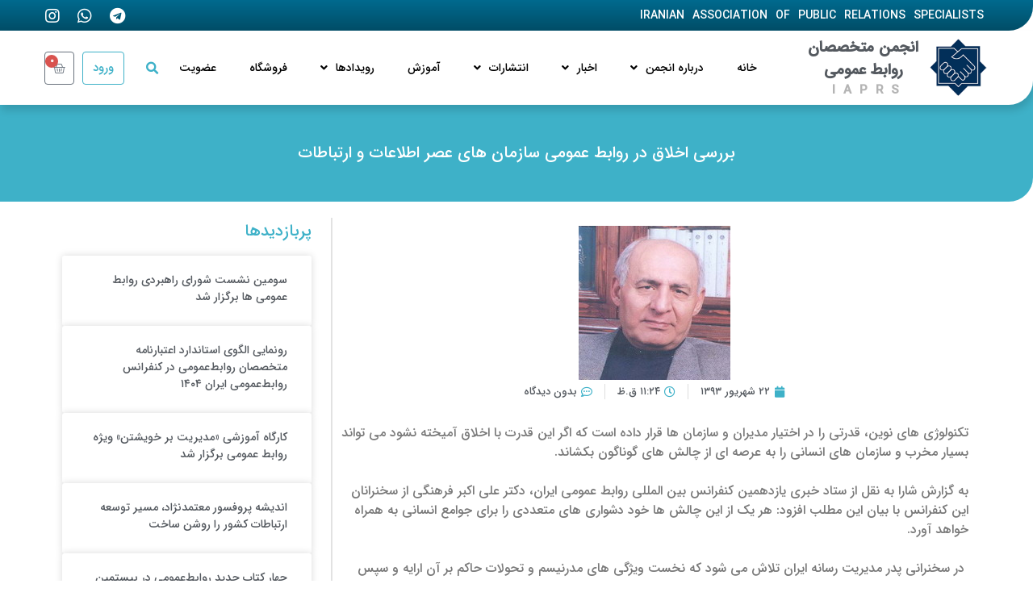

--- FILE ---
content_type: text/html; charset=UTF-8
request_url: https://iaprs.ir/1045/
body_size: 19869
content:
<!doctype html>
<html dir="rtl" lang="fa-IR">
<head>
	<meta charset="UTF-8">
	<meta name="viewport" content="width=device-width, initial-scale=1">
	<link rel="profile" href="https://gmpg.org/xfn/11">
	<title>بررسی اخلاق در روابط عمومی سازمان های عصر اطلاعات و ارتباطات &#8211; انجمن متخصصان روابط عمومی ایران (IAPRS)</title><link rel="preload" as="style" href="https://fonts.googleapis.com/css?family=Nunito%20Sans%3A100%2C100italic%2C200%2C200italic%2C300%2C300italic%2C400%2C400italic%2C500%2C500italic%2C600%2C600italic%2C700%2C700italic%2C800%2C800italic%2C900%2C900italic&#038;display=swap" /><link rel="stylesheet" href="https://fonts.googleapis.com/css?family=Nunito%20Sans%3A100%2C100italic%2C200%2C200italic%2C300%2C300italic%2C400%2C400italic%2C500%2C500italic%2C600%2C600italic%2C700%2C700italic%2C800%2C800italic%2C900%2C900italic&#038;display=swap" media="print" onload="this.media='all'" /><noscript><link rel="stylesheet" href="https://fonts.googleapis.com/css?family=Nunito%20Sans%3A100%2C100italic%2C200%2C200italic%2C300%2C300italic%2C400%2C400italic%2C500%2C500italic%2C600%2C600italic%2C700%2C700italic%2C800%2C800italic%2C900%2C900italic&#038;display=swap" /></noscript>
<meta name='robots' content='max-image-preview:large' />
<link href='https://fonts.gstatic.com' crossorigin rel='preconnect' />
<link rel="alternate" type="application/rss+xml" title="انجمن متخصصان روابط عمومی ایران (IAPRS) &raquo; خوراک" href="https://iaprs.ir/feed/" />
<link rel="alternate" type="application/rss+xml" title="انجمن متخصصان روابط عمومی ایران (IAPRS) &raquo; خوراک دیدگاه‌ها" href="https://iaprs.ir/comments/feed/" />
<link rel="alternate" type="application/rss+xml" title="انجمن متخصصان روابط عمومی ایران (IAPRS) &raquo; بررسی اخلاق در روابط عمومی سازمان های عصر اطلاعات و ارتباطات خوراک دیدگاه‌ها" href="https://iaprs.ir/1045/feed/" />
<link rel="alternate" title="oEmbed (JSON)" type="application/json+oembed" href="https://iaprs.ir/wp-json/oembed/1.0/embed?url=https%3A%2F%2Fiaprs.ir%2F1045%2F" />
<link rel="alternate" title="oEmbed (XML)" type="text/xml+oembed" href="https://iaprs.ir/wp-json/oembed/1.0/embed?url=https%3A%2F%2Fiaprs.ir%2F1045%2F&#038;format=xml" />
<style id='wp-img-auto-sizes-contain-inline-css'>
img:is([sizes=auto i],[sizes^="auto," i]){contain-intrinsic-size:3000px 1500px}
/*# sourceURL=wp-img-auto-sizes-contain-inline-css */
</style>
<style id='wp-emoji-styles-inline-css'>

	img.wp-smiley, img.emoji {
		display: inline !important;
		border: none !important;
		box-shadow: none !important;
		height: 1em !important;
		width: 1em !important;
		margin: 0 0.07em !important;
		vertical-align: -0.1em !important;
		background: none !important;
		padding: 0 !important;
	}
/*# sourceURL=wp-emoji-styles-inline-css */
</style>
<link data-minify="1" rel='stylesheet' id='woocommerce-layout-rtl-css' href='https://iaprs.ir/wp-content/cache/min/1/wp-content/plugins/woocommerce/assets/css/woocommerce-layout-rtl.css?ver=1739398346' media='all' />
<link data-minify="1" rel='stylesheet' id='woocommerce-smallscreen-rtl-css' href='https://iaprs.ir/wp-content/cache/min/1/wp-content/plugins/woocommerce/assets/css/woocommerce-smallscreen-rtl.css?ver=1739398346' media='only screen and (max-width: 768px)' />
<link data-minify="1" rel='stylesheet' id='woocommerce-general-rtl-css' href='https://iaprs.ir/wp-content/cache/min/1/wp-content/plugins/woocommerce/assets/css/woocommerce-rtl.css?ver=1739398346' media='all' />
<style id='woocommerce-inline-inline-css'>
.woocommerce form .form-row .required { visibility: visible; }
/*# sourceURL=woocommerce-inline-inline-css */
</style>
<link rel='stylesheet' id='hello-elementor-css' href='https://iaprs.ir/wp-content/themes/hello-elementor/style.min.css?ver=2.9.0' media='all' />
<link rel='stylesheet' id='hello-elementor-theme-style-css' href='https://iaprs.ir/wp-content/themes/hello-elementor/theme.min.css?ver=2.9.0' media='all' />
<link rel='stylesheet' id='elementor-frontend-css' href='https://iaprs.ir/wp-content/plugins/elementor/assets/css/frontend-lite-rtl.min.css?ver=3.17.2' media='all' />
<link rel='stylesheet' id='elementor-post-5-css' href='https://iaprs.ir/wp-content/uploads/elementor/css/post-5.css?ver=1700939658' media='all' />
<link data-minify="1" rel='stylesheet' id='elementor-icons-css' href='https://iaprs.ir/wp-content/cache/min/1/wp-content/plugins/elementor/assets/lib/eicons/css/elementor-icons.min.css?ver=1739398346' media='all' />
<link data-minify="1" rel='stylesheet' id='swiper-css' href='https://iaprs.ir/wp-content/cache/min/1/wp-content/plugins/elementor/assets/lib/swiper/v8/css/swiper.min.css?ver=1739398346' media='all' />
<link rel='stylesheet' id='elementor-pro-css' href='https://iaprs.ir/wp-content/plugins/elementor-pro/assets/css/frontend-lite-rtl.min.css?ver=3.16.2' media='all' />
<link rel='stylesheet' id='elementor-global-css' href='https://iaprs.ir/wp-content/uploads/elementor/css/global.css?ver=1700939664' media='all' />
<link rel='stylesheet' id='elementor-post-17-css' href='https://iaprs.ir/wp-content/uploads/elementor/css/post-17.css?ver=1718113036' media='all' />
<link rel='stylesheet' id='elementor-post-22-css' href='https://iaprs.ir/wp-content/uploads/elementor/css/post-22.css?ver=1714906909' media='all' />
<link rel='stylesheet' id='elementor-post-4979-css' href='https://iaprs.ir/wp-content/uploads/elementor/css/post-4979.css?ver=1702418556' media='all' />
<link data-minify="1" rel='stylesheet' id='wpsh-style-css' href='https://iaprs.ir/wp-content/cache/min/1/wp-content/plugins/wp-shamsi/assets/css/wpsh_custom.css?ver=1739398346' media='all' />
<style id='wpsh-style-inline-css'>

            .gform_wrapper {
                display: block !important;
            }
        
/*# sourceURL=wpsh-style-inline-css */
</style>
<link rel='stylesheet' id='wpsh-theme-css' href='https://iaprs.ir/wp-content/plugins/wp-shamsi/assets/css/wpsh_theme.css?ver=4.3.3' media='all' />
<style id='wpsh-theme-inline-css'>

    @font-face {
        font-family: Vazir;
        src: url(https://iaprs.ir/wp-content/plugins/wp-shamsi/assets/fonts/Vazir.woff2) format("woff2");
        font-weight: normal;
        font-style: normal;
    }
    @font-face {
        font-family: Vazir;
        src: url(https://iaprs.ir/wp-content/plugins/wp-shamsi/assets/fonts/VazirBold.woff2) format("woff2");
        font-weight: bold;
        font-style: normal;
    }
    
  body, input, textarea, button, .button, .faux-button, .wp-block-button__link, .wp-block-file__button, .has-drop-cap:not(:focus)::first-letter, .has-drop-cap:not(:focus)::first-letter, .entry-content .wp-block-archives, .entry-content .wp-block-categories, .entry-content .wp-block-cover-image, .entry-content .wp-block-latest-comments, .entry-content .wp-block-latest-posts, .entry-content .wp-block-pullquote, .entry-content .wp-block-quote.is-large, .entry-content .wp-block-quote.is-style-large, .entry-content .wp-block-archives *, .entry-content .wp-block-categories *, .entry-content .wp-block-latest-posts *, .entry-content .wp-block-latest-comments *, .entry-content p, .entry-content ol, .entry-content ul, .entry-content dl, .entry-content dt, .entry-content cite, .entry-content figcaption, .entry-content .wp-caption-text, .comment-content p, .comment-content ol, .comment-content ul, .comment-content dl, .comment-content dt, .comment-content cite, .comment-content figcaption, .comment-content .wp-caption-text, .widget_text p, .widget_text ol, .widget_text ul, .widget_text dl, .widget_text dt, .widget-content .rssSummary, .widget-content cite, .widget-content figcaption, .widget-content .wp-caption-text {
      font-family: Vazir, tahoma, sans-serif, arial;
  }
  
/*# sourceURL=wpsh-theme-inline-css */
</style>

<link rel='stylesheet' id='elementor-icons-shared-0-css' href='https://iaprs.ir/wp-content/plugins/elementor/assets/lib/font-awesome/css/fontawesome.min.css?ver=5.15.3' media='all' />
<link data-minify="1" rel='stylesheet' id='elementor-icons-fa-brands-css' href='https://iaprs.ir/wp-content/cache/min/1/wp-content/plugins/elementor/assets/lib/font-awesome/css/brands.min.css?ver=1739398346' media='all' />
<link data-minify="1" rel='stylesheet' id='elementor-icons-fa-solid-css' href='https://iaprs.ir/wp-content/cache/min/1/wp-content/plugins/elementor/assets/lib/font-awesome/css/solid.min.css?ver=1739398346' media='all' />
<link data-minify="1" rel='stylesheet' id='elementor-icons-fa-regular-css' href='https://iaprs.ir/wp-content/cache/min/1/wp-content/plugins/elementor/assets/lib/font-awesome/css/regular.min.css?ver=1739398346' media='all' />
<link rel="preconnect" href="https://fonts.gstatic.com/" crossorigin>

<link rel="https://api.w.org/" href="https://iaprs.ir/wp-json/" /><link rel="alternate" title="JSON" type="application/json" href="https://iaprs.ir/wp-json/wp/v2/posts/1045" /><link rel="EditURI" type="application/rsd+xml" title="RSD" href="https://iaprs.ir/xmlrpc.php?rsd" />
<meta name="generator" content="WordPress 6.9" />
<meta name="generator" content="WooCommerce 8.2.4" />
<link rel="canonical" href="https://iaprs.ir/1045/" />
<link rel='shortlink' href='https://iaprs.ir/?p=1045' />
	<noscript><style>.woocommerce-product-gallery{ opacity: 1 !important; }</style></noscript>
	<meta name="generator" content="Elementor 3.17.2; features: e_dom_optimization, e_optimized_assets_loading, e_optimized_css_loading, additional_custom_breakpoints; settings: css_print_method-external, google_font-enabled, font_display-swap">
<link rel="icon" href="https://iaprs.ir/wp-content/uploads/2023/05/logoiaprs5-100x100.png" sizes="32x32" />
<link rel="icon" href="https://iaprs.ir/wp-content/uploads/2023/05/logoiaprs5.png" sizes="192x192" />
<link rel="apple-touch-icon" href="https://iaprs.ir/wp-content/uploads/2023/05/logoiaprs5.png" />
<meta name="msapplication-TileImage" content="https://iaprs.ir/wp-content/uploads/2023/05/logoiaprs5.png" />
		<style id="wp-custom-css">
			.page-header .entry-title {
    max-width: 100% !important;
}
h1.entry-title {
    text-align: center;
    background-color: #3EB1C8;
    color: white;
    font-size: 20px;
    font-weight: 500;
    padding: 70px 20px 40px 20px;
    margin-top: -30px;
    border-radius: 30px 0 30px 0;
}
.gchoice {
    display: inline;
    margin: 20px;
}
.gform_wrapper.gravity-theme .gsection {
    border-color: white;
    margin-bottom: 20px;
}
figure.gallery-item {
    display: inline !important;
}
.gallery-icon.landscape {
    display: inline;
}
p, div, a, li, ul, h1, h2, h3, h4, h5, h6 {
    font-family: 'iransans' !important;
}		</style>
		<style id='global-styles-inline-css'>
:root{--wp--preset--aspect-ratio--square: 1;--wp--preset--aspect-ratio--4-3: 4/3;--wp--preset--aspect-ratio--3-4: 3/4;--wp--preset--aspect-ratio--3-2: 3/2;--wp--preset--aspect-ratio--2-3: 2/3;--wp--preset--aspect-ratio--16-9: 16/9;--wp--preset--aspect-ratio--9-16: 9/16;--wp--preset--color--black: #000000;--wp--preset--color--cyan-bluish-gray: #abb8c3;--wp--preset--color--white: #ffffff;--wp--preset--color--pale-pink: #f78da7;--wp--preset--color--vivid-red: #cf2e2e;--wp--preset--color--luminous-vivid-orange: #ff6900;--wp--preset--color--luminous-vivid-amber: #fcb900;--wp--preset--color--light-green-cyan: #7bdcb5;--wp--preset--color--vivid-green-cyan: #00d084;--wp--preset--color--pale-cyan-blue: #8ed1fc;--wp--preset--color--vivid-cyan-blue: #0693e3;--wp--preset--color--vivid-purple: #9b51e0;--wp--preset--gradient--vivid-cyan-blue-to-vivid-purple: linear-gradient(135deg,rgb(6,147,227) 0%,rgb(155,81,224) 100%);--wp--preset--gradient--light-green-cyan-to-vivid-green-cyan: linear-gradient(135deg,rgb(122,220,180) 0%,rgb(0,208,130) 100%);--wp--preset--gradient--luminous-vivid-amber-to-luminous-vivid-orange: linear-gradient(135deg,rgb(252,185,0) 0%,rgb(255,105,0) 100%);--wp--preset--gradient--luminous-vivid-orange-to-vivid-red: linear-gradient(135deg,rgb(255,105,0) 0%,rgb(207,46,46) 100%);--wp--preset--gradient--very-light-gray-to-cyan-bluish-gray: linear-gradient(135deg,rgb(238,238,238) 0%,rgb(169,184,195) 100%);--wp--preset--gradient--cool-to-warm-spectrum: linear-gradient(135deg,rgb(74,234,220) 0%,rgb(151,120,209) 20%,rgb(207,42,186) 40%,rgb(238,44,130) 60%,rgb(251,105,98) 80%,rgb(254,248,76) 100%);--wp--preset--gradient--blush-light-purple: linear-gradient(135deg,rgb(255,206,236) 0%,rgb(152,150,240) 100%);--wp--preset--gradient--blush-bordeaux: linear-gradient(135deg,rgb(254,205,165) 0%,rgb(254,45,45) 50%,rgb(107,0,62) 100%);--wp--preset--gradient--luminous-dusk: linear-gradient(135deg,rgb(255,203,112) 0%,rgb(199,81,192) 50%,rgb(65,88,208) 100%);--wp--preset--gradient--pale-ocean: linear-gradient(135deg,rgb(255,245,203) 0%,rgb(182,227,212) 50%,rgb(51,167,181) 100%);--wp--preset--gradient--electric-grass: linear-gradient(135deg,rgb(202,248,128) 0%,rgb(113,206,126) 100%);--wp--preset--gradient--midnight: linear-gradient(135deg,rgb(2,3,129) 0%,rgb(40,116,252) 100%);--wp--preset--font-size--small: 13px;--wp--preset--font-size--medium: 20px;--wp--preset--font-size--large: 36px;--wp--preset--font-size--x-large: 42px;--wp--preset--spacing--20: 0.44rem;--wp--preset--spacing--30: 0.67rem;--wp--preset--spacing--40: 1rem;--wp--preset--spacing--50: 1.5rem;--wp--preset--spacing--60: 2.25rem;--wp--preset--spacing--70: 3.38rem;--wp--preset--spacing--80: 5.06rem;--wp--preset--shadow--natural: 6px 6px 9px rgba(0, 0, 0, 0.2);--wp--preset--shadow--deep: 12px 12px 50px rgba(0, 0, 0, 0.4);--wp--preset--shadow--sharp: 6px 6px 0px rgba(0, 0, 0, 0.2);--wp--preset--shadow--outlined: 6px 6px 0px -3px rgb(255, 255, 255), 6px 6px rgb(0, 0, 0);--wp--preset--shadow--crisp: 6px 6px 0px rgb(0, 0, 0);}:where(.is-layout-flex){gap: 0.5em;}:where(.is-layout-grid){gap: 0.5em;}body .is-layout-flex{display: flex;}.is-layout-flex{flex-wrap: wrap;align-items: center;}.is-layout-flex > :is(*, div){margin: 0;}body .is-layout-grid{display: grid;}.is-layout-grid > :is(*, div){margin: 0;}:where(.wp-block-columns.is-layout-flex){gap: 2em;}:where(.wp-block-columns.is-layout-grid){gap: 2em;}:where(.wp-block-post-template.is-layout-flex){gap: 1.25em;}:where(.wp-block-post-template.is-layout-grid){gap: 1.25em;}.has-black-color{color: var(--wp--preset--color--black) !important;}.has-cyan-bluish-gray-color{color: var(--wp--preset--color--cyan-bluish-gray) !important;}.has-white-color{color: var(--wp--preset--color--white) !important;}.has-pale-pink-color{color: var(--wp--preset--color--pale-pink) !important;}.has-vivid-red-color{color: var(--wp--preset--color--vivid-red) !important;}.has-luminous-vivid-orange-color{color: var(--wp--preset--color--luminous-vivid-orange) !important;}.has-luminous-vivid-amber-color{color: var(--wp--preset--color--luminous-vivid-amber) !important;}.has-light-green-cyan-color{color: var(--wp--preset--color--light-green-cyan) !important;}.has-vivid-green-cyan-color{color: var(--wp--preset--color--vivid-green-cyan) !important;}.has-pale-cyan-blue-color{color: var(--wp--preset--color--pale-cyan-blue) !important;}.has-vivid-cyan-blue-color{color: var(--wp--preset--color--vivid-cyan-blue) !important;}.has-vivid-purple-color{color: var(--wp--preset--color--vivid-purple) !important;}.has-black-background-color{background-color: var(--wp--preset--color--black) !important;}.has-cyan-bluish-gray-background-color{background-color: var(--wp--preset--color--cyan-bluish-gray) !important;}.has-white-background-color{background-color: var(--wp--preset--color--white) !important;}.has-pale-pink-background-color{background-color: var(--wp--preset--color--pale-pink) !important;}.has-vivid-red-background-color{background-color: var(--wp--preset--color--vivid-red) !important;}.has-luminous-vivid-orange-background-color{background-color: var(--wp--preset--color--luminous-vivid-orange) !important;}.has-luminous-vivid-amber-background-color{background-color: var(--wp--preset--color--luminous-vivid-amber) !important;}.has-light-green-cyan-background-color{background-color: var(--wp--preset--color--light-green-cyan) !important;}.has-vivid-green-cyan-background-color{background-color: var(--wp--preset--color--vivid-green-cyan) !important;}.has-pale-cyan-blue-background-color{background-color: var(--wp--preset--color--pale-cyan-blue) !important;}.has-vivid-cyan-blue-background-color{background-color: var(--wp--preset--color--vivid-cyan-blue) !important;}.has-vivid-purple-background-color{background-color: var(--wp--preset--color--vivid-purple) !important;}.has-black-border-color{border-color: var(--wp--preset--color--black) !important;}.has-cyan-bluish-gray-border-color{border-color: var(--wp--preset--color--cyan-bluish-gray) !important;}.has-white-border-color{border-color: var(--wp--preset--color--white) !important;}.has-pale-pink-border-color{border-color: var(--wp--preset--color--pale-pink) !important;}.has-vivid-red-border-color{border-color: var(--wp--preset--color--vivid-red) !important;}.has-luminous-vivid-orange-border-color{border-color: var(--wp--preset--color--luminous-vivid-orange) !important;}.has-luminous-vivid-amber-border-color{border-color: var(--wp--preset--color--luminous-vivid-amber) !important;}.has-light-green-cyan-border-color{border-color: var(--wp--preset--color--light-green-cyan) !important;}.has-vivid-green-cyan-border-color{border-color: var(--wp--preset--color--vivid-green-cyan) !important;}.has-pale-cyan-blue-border-color{border-color: var(--wp--preset--color--pale-cyan-blue) !important;}.has-vivid-cyan-blue-border-color{border-color: var(--wp--preset--color--vivid-cyan-blue) !important;}.has-vivid-purple-border-color{border-color: var(--wp--preset--color--vivid-purple) !important;}.has-vivid-cyan-blue-to-vivid-purple-gradient-background{background: var(--wp--preset--gradient--vivid-cyan-blue-to-vivid-purple) !important;}.has-light-green-cyan-to-vivid-green-cyan-gradient-background{background: var(--wp--preset--gradient--light-green-cyan-to-vivid-green-cyan) !important;}.has-luminous-vivid-amber-to-luminous-vivid-orange-gradient-background{background: var(--wp--preset--gradient--luminous-vivid-amber-to-luminous-vivid-orange) !important;}.has-luminous-vivid-orange-to-vivid-red-gradient-background{background: var(--wp--preset--gradient--luminous-vivid-orange-to-vivid-red) !important;}.has-very-light-gray-to-cyan-bluish-gray-gradient-background{background: var(--wp--preset--gradient--very-light-gray-to-cyan-bluish-gray) !important;}.has-cool-to-warm-spectrum-gradient-background{background: var(--wp--preset--gradient--cool-to-warm-spectrum) !important;}.has-blush-light-purple-gradient-background{background: var(--wp--preset--gradient--blush-light-purple) !important;}.has-blush-bordeaux-gradient-background{background: var(--wp--preset--gradient--blush-bordeaux) !important;}.has-luminous-dusk-gradient-background{background: var(--wp--preset--gradient--luminous-dusk) !important;}.has-pale-ocean-gradient-background{background: var(--wp--preset--gradient--pale-ocean) !important;}.has-electric-grass-gradient-background{background: var(--wp--preset--gradient--electric-grass) !important;}.has-midnight-gradient-background{background: var(--wp--preset--gradient--midnight) !important;}.has-small-font-size{font-size: var(--wp--preset--font-size--small) !important;}.has-medium-font-size{font-size: var(--wp--preset--font-size--medium) !important;}.has-large-font-size{font-size: var(--wp--preset--font-size--large) !important;}.has-x-large-font-size{font-size: var(--wp--preset--font-size--x-large) !important;}
/*# sourceURL=global-styles-inline-css */
</style>
</head>
<body class="rtl wp-singular post-template-default single single-post postid-1045 single-format-standard wp-custom-logo wp-theme-hello-elementor theme-hello-elementor woocommerce-no-js elementor-default elementor-kit-5 elementor-page-4979">


<a class="skip-link screen-reader-text" href="#content">پرش به محتوا</a>

		<div data-elementor-type="header" data-elementor-id="17" class="elementor elementor-17 elementor-location-header" data-elementor-post-type="elementor_library">
								<section class="elementor-section elementor-top-section elementor-element elementor-element-1a8e03be elementor-section-full_width elementor-section-content-middle elementor-section-height-default elementor-section-height-default" data-id="1a8e03be" data-element_type="section" data-settings="{&quot;background_background&quot;:&quot;gradient&quot;}">
						<div class="elementor-container elementor-column-gap-default">
					<div class="elementor-column elementor-col-33 elementor-top-column elementor-element elementor-element-64b20513 elementor-hidden-tablet elementor-hidden-mobile" data-id="64b20513" data-element_type="column">
			<div class="elementor-widget-wrap elementor-element-populated">
								<div class="elementor-element elementor-element-1d4c1a39 elementor-widget elementor-widget-heading" data-id="1d4c1a39" data-element_type="widget" data-widget_type="heading.default">
				<div class="elementor-widget-container">
			<style>/*! elementor - v3.17.0 - 01-11-2023 */
.elementor-heading-title{padding:0;margin:0;line-height:1}.elementor-widget-heading .elementor-heading-title[class*=elementor-size-]>a{color:inherit;font-size:inherit;line-height:inherit}.elementor-widget-heading .elementor-heading-title.elementor-size-small{font-size:15px}.elementor-widget-heading .elementor-heading-title.elementor-size-medium{font-size:19px}.elementor-widget-heading .elementor-heading-title.elementor-size-large{font-size:29px}.elementor-widget-heading .elementor-heading-title.elementor-size-xl{font-size:39px}.elementor-widget-heading .elementor-heading-title.elementor-size-xxl{font-size:59px}</style><p class="elementor-heading-title elementor-size-default">iranian Association of Public Relations Specialists
</p>		</div>
				</div>
					</div>
		</div>
				<div class="elementor-column elementor-col-33 elementor-top-column elementor-element elementor-element-34e8b236 elementor-hidden-tablet elementor-hidden-mobile" data-id="34e8b236" data-element_type="column">
			<div class="elementor-widget-wrap">
									</div>
		</div>
				<div class="elementor-column elementor-col-33 elementor-top-column elementor-element elementor-element-7ae8bd77" data-id="7ae8bd77" data-element_type="column">
			<div class="elementor-widget-wrap elementor-element-populated">
								<div class="elementor-element elementor-element-172f9ac9 elementor-widget__width-auto elementor-view-default elementor-widget elementor-widget-icon" data-id="172f9ac9" data-element_type="widget" data-widget_type="icon.default">
				<div class="elementor-widget-container">
					<div class="elementor-icon-wrapper">
			<a class="elementor-icon" href="https://t.me/iaprs" target="_blank" rel="nofollow">
			<i aria-hidden="true" class="fab fa-telegram"></i>			</a>
		</div>
				</div>
				</div>
				<div class="elementor-element elementor-element-174d3673 elementor-widget__width-auto elementor-view-default elementor-widget elementor-widget-icon" data-id="174d3673" data-element_type="widget" data-widget_type="icon.default">
				<div class="elementor-widget-container">
					<div class="elementor-icon-wrapper">
			<a class="elementor-icon" href="https://wa.me/+989395866209">
			<i aria-hidden="true" class="fab fa-whatsapp"></i>			</a>
		</div>
				</div>
				</div>
				<div class="elementor-element elementor-element-788349e6 elementor-widget__width-auto elementor-view-default elementor-widget elementor-widget-icon" data-id="788349e6" data-element_type="widget" data-widget_type="icon.default">
				<div class="elementor-widget-container">
					<div class="elementor-icon-wrapper">
			<a class="elementor-icon" href="https://instagram.com/seyrantyre">
			<i aria-hidden="true" class="fab fa-instagram"></i>			</a>
		</div>
				</div>
				</div>
					</div>
		</div>
							</div>
		</section>
				<section class="elementor-section elementor-top-section elementor-element elementor-element-26f489ad elementor-section-content-middle hederchasban elementor-section-full_width elementor-section-height-default elementor-section-height-default" data-id="26f489ad" data-element_type="section" data-settings="{&quot;sticky&quot;:&quot;top&quot;,&quot;background_background&quot;:&quot;classic&quot;,&quot;sticky_on&quot;:[&quot;desktop&quot;,&quot;tablet&quot;,&quot;mobile&quot;],&quot;sticky_offset&quot;:0,&quot;sticky_effects_offset&quot;:0}">
						<div class="elementor-container elementor-column-gap-default">
					<div class="elementor-column elementor-col-33 elementor-top-column elementor-element elementor-element-77543b07" data-id="77543b07" data-element_type="column">
			<div class="elementor-widget-wrap elementor-element-populated">
								<div class="elementor-element elementor-element-4401228 elementor-widget elementor-widget-theme-site-logo elementor-widget-image" data-id="4401228" data-element_type="widget" data-widget_type="theme-site-logo.default">
				<div class="elementor-widget-container">
			<style>/*! elementor - v3.17.0 - 01-11-2023 */
.elementor-widget-image{text-align:center}.elementor-widget-image a{display:inline-block}.elementor-widget-image a img[src$=".svg"]{width:48px}.elementor-widget-image img{vertical-align:middle;display:inline-block}</style>								<a href="https://iaprs.ir">
			<img width="114" height="114" src="https://iaprs.ir/wp-content/uploads/2023/05/logoiaprs5.png" class="attachment-full size-full wp-image-672" alt="" srcset="https://iaprs.ir/wp-content/uploads/2023/05/logoiaprs5.png 114w, https://iaprs.ir/wp-content/uploads/2023/05/logoiaprs5-100x100.png 100w" sizes="(max-width: 114px) 100vw, 114px" />				</a>
											</div>
				</div>
					</div>
		</div>
				<div class="elementor-column elementor-col-33 elementor-top-column elementor-element elementor-element-14529a" data-id="14529a" data-element_type="column">
			<div class="elementor-widget-wrap elementor-element-populated">
								<div class="elementor-element elementor-element-4add22e8 elementor-hidden-desktop elementor-widget elementor-widget-heading" data-id="4add22e8" data-element_type="widget" data-widget_type="heading.default">
				<div class="elementor-widget-container">
			<p class="elementor-heading-title elementor-size-default">انجمن متخصصان روابط عمومی</p>		</div>
				</div>
				<div class="elementor-element elementor-element-a886428 elementor-hidden-tablet elementor-hidden-mobile elementor-widget elementor-widget-heading" data-id="a886428" data-element_type="widget" data-widget_type="heading.default">
				<div class="elementor-widget-container">
			<p class="elementor-heading-title elementor-size-default">انجمن متخصصان</p>		</div>
				</div>
				<div class="elementor-element elementor-element-8391353 elementor-hidden-tablet elementor-hidden-mobile elementor-widget elementor-widget-heading" data-id="8391353" data-element_type="widget" data-widget_type="heading.default">
				<div class="elementor-widget-container">
			<p class="elementor-heading-title elementor-size-default">روابط عمومی</p>		</div>
				</div>
				<div class="elementor-element elementor-element-24a3b4d6 elementor-hidden-tablet elementor-hidden-mobile elementor-widget elementor-widget-heading" data-id="24a3b4d6" data-element_type="widget" data-widget_type="heading.default">
				<div class="elementor-widget-container">
			<h2 class="elementor-heading-title elementor-size-default">IAPRS</h2>		</div>
				</div>
					</div>
		</div>
				<div class="elementor-column elementor-col-33 elementor-top-column elementor-element elementor-element-1e8c8933" data-id="1e8c8933" data-element_type="column">
			<div class="elementor-widget-wrap elementor-element-populated">
								<div class="elementor-element elementor-element-6a650419 elementor-nav-menu__align-left elementor-widget__width-auto elementor-nav-menu--stretch elementor-nav-menu--dropdown-tablet elementor-nav-menu__text-align-aside elementor-nav-menu--toggle elementor-nav-menu--burger elementor-widget elementor-widget-nav-menu" data-id="6a650419" data-element_type="widget" data-settings="{&quot;submenu_icon&quot;:{&quot;value&quot;:&quot;&lt;i class=\&quot;fas fa-angle-down\&quot;&gt;&lt;\/i&gt;&quot;,&quot;library&quot;:&quot;fa-solid&quot;},&quot;full_width&quot;:&quot;stretch&quot;,&quot;layout&quot;:&quot;horizontal&quot;,&quot;toggle&quot;:&quot;burger&quot;}" data-widget_type="nav-menu.default">
				<div class="elementor-widget-container">
			<link rel="stylesheet" href="https://iaprs.ir/wp-content/plugins/elementor-pro/assets/css/widget-nav-menu-rtl.min.css">			<nav class="elementor-nav-menu--main elementor-nav-menu__container elementor-nav-menu--layout-horizontal e--pointer-background e--animation-fade">
				<ul id="menu-1-6a650419" class="elementor-nav-menu"><li class="menu-item menu-item-type-post_type menu-item-object-page menu-item-home menu-item-506"><a href="https://iaprs.ir/" class="elementor-item">خانه</a></li>
<li class="menu-item menu-item-type-custom menu-item-object-custom menu-item-has-children menu-item-72"><a href="#" class="elementor-item elementor-item-anchor">درباره انجمن</a>
<ul class="sub-menu elementor-nav-menu--dropdown">
	<li class="menu-item menu-item-type-post_type menu-item-object-page menu-item-5605"><a href="https://iaprs.ir/%d8%aa%d8%a7%d8%b1%db%8c%d8%ae%da%86%d9%87/" class="elementor-sub-item">تاریخچه</a></li>
	<li class="menu-item menu-item-type-post_type menu-item-object-page menu-item-5604"><a href="https://iaprs.ir/%d8%a7%d8%b3%d8%a7%d8%b3%d9%86%d8%a7%d9%85%d9%87/" class="elementor-sub-item">اساسنامه</a></li>
	<li class="menu-item menu-item-type-post_type menu-item-object-page menu-item-5618"><a href="https://iaprs.ir/%d8%b1%d8%a4%d8%b3%d8%a7%db%8c-%d8%a7%d9%86%d8%ac%d9%85%d9%86/" class="elementor-sub-item">رؤسای انجمن</a></li>
	<li class="menu-item menu-item-type-post_type menu-item-object-page menu-item-5617"><a href="https://iaprs.ir/%d8%a7%d8%b9%d8%b6%d8%a7%db%8c-%d9%87%db%8c%d8%a6%d8%aa-%d9%85%d8%af%db%8c%d8%b1%d9%87/" class="elementor-sub-item">اعضای هیئت مدیره</a></li>
	<li class="menu-item menu-item-type-custom menu-item-object-custom menu-item-4627"><a href="https://iaprs.ir/1948/" class="elementor-sub-item">تعریف روابط عمومی</a></li>
	<li class="menu-item menu-item-type-post_type menu-item-object-page menu-item-5624"><a href="https://iaprs.ir/%d8%a8%d8%b3%d8%aa%d9%87-%d9%be%db%8c%d8%b4%d9%86%d9%87%d8%a7%d8%af%db%8c-%d8%a7%d8%b9%d8%aa%d9%84%d8%a7%db%8c-%d8%b1%d9%88%d8%a7%d8%a8%d8%b7-%d8%b9%d9%85%d9%88%d9%85%db%8c/" class="elementor-sub-item">بسته پیشنهادی اعتلای روابط عمومی</a></li>
	<li class="menu-item menu-item-type-custom menu-item-object-custom menu-item-5625"><a href="https://iaprs.ir/1822/" class="elementor-sub-item">شیوه نامه انتصاب مدیران روابط عمومی</a></li>
	<li class="menu-item menu-item-type-post_type menu-item-object-page menu-item-5633"><a href="https://iaprs.ir/%d9%85%d9%86%d8%b4%d9%88%d8%b1-%d8%a7%d8%ae%d9%84%d8%a7%d9%82%db%8c/" class="elementor-sub-item">منشور اخلاقی انجمن</a></li>
	<li class="menu-item menu-item-type-post_type menu-item-object-page menu-item-5632"><a href="https://iaprs.ir/%d8%ae%d8%af%d9%85%d8%a7%d8%aa-%d8%a7%d9%86%d8%ac%d9%85%d9%86/" class="elementor-sub-item">خدمات انجمن</a></li>
</ul>
</li>
<li class="menu-item menu-item-type-custom menu-item-object-custom menu-item-has-children menu-item-4622"><a href="#" class="elementor-item elementor-item-anchor">اخبار</a>
<ul class="sub-menu elementor-nav-menu--dropdown">
	<li class="menu-item menu-item-type-post_type menu-item-object-page menu-item-4620"><a href="https://iaprs.ir/%d8%a7%d8%ae%d8%a8%d8%a7%d8%b1-%d8%a7%d9%86%d8%ac%d9%85%d9%86-%d9%85%d8%aa%d8%ae%d8%b5%d8%b5%d8%a7%d9%86-%d8%b1%d9%88%d8%a7%d8%a8%d8%b7-%d8%b9%d9%85%d9%88%d9%85%db%8c/" class="elementor-sub-item">اخبار انجمن متخصصان روابط عمومی</a></li>
	<li class="menu-item menu-item-type-post_type menu-item-object-page menu-item-4621"><a href="https://iaprs.ir/%d9%88%d8%a8%d9%84%d8%a7%da%af/" class="elementor-sub-item">اخبار روابط عمومی</a></li>
	<li class="menu-item menu-item-type-custom menu-item-object-custom menu-item-4657"><a href="https://iaprs.ir/category/%d9%85%d9%82%d8%a7%d9%84%d8%a7%d8%aa/" class="elementor-sub-item">مقالات</a></li>
	<li class="menu-item menu-item-type-post_type menu-item-object-page menu-item-6032"><a href="https://iaprs.ir/%da%af%d8%a7%d9%84%d8%b1%db%8c-%d8%aa%d8%b5%d8%a7%d9%88%db%8c%d8%b1/" class="elementor-sub-item">گالری تصاویر</a></li>
	<li class="menu-item menu-item-type-taxonomy menu-item-object-category menu-item-6225"><a href="https://iaprs.ir/category/news/" class="elementor-sub-item">اخبار عمومی</a></li>
</ul>
</li>
<li class="menu-item menu-item-type-custom menu-item-object-custom menu-item-has-children menu-item-4630"><a href="#" class="elementor-item elementor-item-anchor">انتشارات</a>
<ul class="sub-menu elementor-nav-menu--dropdown">
	<li class="menu-item menu-item-type-taxonomy menu-item-object-category menu-item-5773"><a href="https://iaprs.ir/category/%da%a9%d8%aa%d8%a7%d8%a8/" class="elementor-sub-item">کتاب</a></li>
	<li class="menu-item menu-item-type-taxonomy menu-item-object-category menu-item-5774"><a href="https://iaprs.ir/category/%d9%86%d8%b4%d8%b1%db%8c%d9%87/" class="elementor-sub-item">نشریه</a></li>
</ul>
</li>
<li class="menu-item menu-item-type-post_type menu-item-object-page menu-item-6043"><a href="https://iaprs.ir/%d8%a2%d9%85%d9%88%d8%b2%d8%b4/" class="elementor-item">آموزش</a></li>
<li class="menu-item menu-item-type-custom menu-item-object-custom menu-item-has-children menu-item-4632"><a href="https://iaprs.ir/4307/" class="elementor-item">رویدادها</a>
<ul class="sub-menu elementor-nav-menu--dropdown">
	<li class="menu-item menu-item-type-custom menu-item-object-custom menu-item-has-children menu-item-5775"><a href="https://iaprs.ir/%d8%ac%d8%b4%d9%86%d9%88%d8%a7%d8%b1%d9%87-%d9%85%d9%84%db%8c-%d8%a7%d9%86%d8%aa%d8%b4%d8%a7%d8%b1%d8%a7%d8%aa-%d8%b1%d9%88%d8%a7%d8%a8%d8%b7-%d8%b9%d9%85%d9%88%d9%85%db%8c/" class="elementor-sub-item">جشنواره ملی انتشارات روابط عمومی</a>
	<ul class="sub-menu elementor-nav-menu--dropdown">
		<li class="menu-item menu-item-type-custom menu-item-object-custom menu-item-5778"><a href="https://iaprs.ir/4307/" class="elementor-sub-item">فراخوان آثار هفدهمین جشنواره ملی انتشارات روابط‌عمومی</a></li>
	</ul>
</li>
	<li class="menu-item menu-item-type-custom menu-item-object-custom menu-item-5779"><a href="https://iaprs.ir/1437/" class="elementor-sub-item">دومین همایش تخصصی روابط عمومی و مسوولیت اجتماعی</a></li>
</ul>
</li>
<li class="menu-item menu-item-type-custom menu-item-object-custom menu-item-4633"><a href="#" class="elementor-item elementor-item-anchor">فروشگاه</a></li>
<li class="menu-item menu-item-type-post_type menu-item-object-page menu-item-5707"><a href="https://iaprs.ir/%d8%b9%d8%b6%d9%88%db%8c%d8%aa/" class="elementor-item">عضویت</a></li>
</ul>			</nav>
					<div class="elementor-menu-toggle" role="button" tabindex="0" aria-label="Menu Toggle" aria-expanded="false">
			<i aria-hidden="true" role="presentation" class="elementor-menu-toggle__icon--open eicon-menu-bar"></i><i aria-hidden="true" role="presentation" class="elementor-menu-toggle__icon--close eicon-close"></i>			<span class="elementor-screen-only">Menu</span>
		</div>
					<nav class="elementor-nav-menu--dropdown elementor-nav-menu__container" aria-hidden="true">
				<ul id="menu-2-6a650419" class="elementor-nav-menu"><li class="menu-item menu-item-type-post_type menu-item-object-page menu-item-home menu-item-506"><a href="https://iaprs.ir/" class="elementor-item" tabindex="-1">خانه</a></li>
<li class="menu-item menu-item-type-custom menu-item-object-custom menu-item-has-children menu-item-72"><a href="#" class="elementor-item elementor-item-anchor" tabindex="-1">درباره انجمن</a>
<ul class="sub-menu elementor-nav-menu--dropdown">
	<li class="menu-item menu-item-type-post_type menu-item-object-page menu-item-5605"><a href="https://iaprs.ir/%d8%aa%d8%a7%d8%b1%db%8c%d8%ae%da%86%d9%87/" class="elementor-sub-item" tabindex="-1">تاریخچه</a></li>
	<li class="menu-item menu-item-type-post_type menu-item-object-page menu-item-5604"><a href="https://iaprs.ir/%d8%a7%d8%b3%d8%a7%d8%b3%d9%86%d8%a7%d9%85%d9%87/" class="elementor-sub-item" tabindex="-1">اساسنامه</a></li>
	<li class="menu-item menu-item-type-post_type menu-item-object-page menu-item-5618"><a href="https://iaprs.ir/%d8%b1%d8%a4%d8%b3%d8%a7%db%8c-%d8%a7%d9%86%d8%ac%d9%85%d9%86/" class="elementor-sub-item" tabindex="-1">رؤسای انجمن</a></li>
	<li class="menu-item menu-item-type-post_type menu-item-object-page menu-item-5617"><a href="https://iaprs.ir/%d8%a7%d8%b9%d8%b6%d8%a7%db%8c-%d9%87%db%8c%d8%a6%d8%aa-%d9%85%d8%af%db%8c%d8%b1%d9%87/" class="elementor-sub-item" tabindex="-1">اعضای هیئت مدیره</a></li>
	<li class="menu-item menu-item-type-custom menu-item-object-custom menu-item-4627"><a href="https://iaprs.ir/1948/" class="elementor-sub-item" tabindex="-1">تعریف روابط عمومی</a></li>
	<li class="menu-item menu-item-type-post_type menu-item-object-page menu-item-5624"><a href="https://iaprs.ir/%d8%a8%d8%b3%d8%aa%d9%87-%d9%be%db%8c%d8%b4%d9%86%d9%87%d8%a7%d8%af%db%8c-%d8%a7%d8%b9%d8%aa%d9%84%d8%a7%db%8c-%d8%b1%d9%88%d8%a7%d8%a8%d8%b7-%d8%b9%d9%85%d9%88%d9%85%db%8c/" class="elementor-sub-item" tabindex="-1">بسته پیشنهادی اعتلای روابط عمومی</a></li>
	<li class="menu-item menu-item-type-custom menu-item-object-custom menu-item-5625"><a href="https://iaprs.ir/1822/" class="elementor-sub-item" tabindex="-1">شیوه نامه انتصاب مدیران روابط عمومی</a></li>
	<li class="menu-item menu-item-type-post_type menu-item-object-page menu-item-5633"><a href="https://iaprs.ir/%d9%85%d9%86%d8%b4%d9%88%d8%b1-%d8%a7%d8%ae%d9%84%d8%a7%d9%82%db%8c/" class="elementor-sub-item" tabindex="-1">منشور اخلاقی انجمن</a></li>
	<li class="menu-item menu-item-type-post_type menu-item-object-page menu-item-5632"><a href="https://iaprs.ir/%d8%ae%d8%af%d9%85%d8%a7%d8%aa-%d8%a7%d9%86%d8%ac%d9%85%d9%86/" class="elementor-sub-item" tabindex="-1">خدمات انجمن</a></li>
</ul>
</li>
<li class="menu-item menu-item-type-custom menu-item-object-custom menu-item-has-children menu-item-4622"><a href="#" class="elementor-item elementor-item-anchor" tabindex="-1">اخبار</a>
<ul class="sub-menu elementor-nav-menu--dropdown">
	<li class="menu-item menu-item-type-post_type menu-item-object-page menu-item-4620"><a href="https://iaprs.ir/%d8%a7%d8%ae%d8%a8%d8%a7%d8%b1-%d8%a7%d9%86%d8%ac%d9%85%d9%86-%d9%85%d8%aa%d8%ae%d8%b5%d8%b5%d8%a7%d9%86-%d8%b1%d9%88%d8%a7%d8%a8%d8%b7-%d8%b9%d9%85%d9%88%d9%85%db%8c/" class="elementor-sub-item" tabindex="-1">اخبار انجمن متخصصان روابط عمومی</a></li>
	<li class="menu-item menu-item-type-post_type menu-item-object-page menu-item-4621"><a href="https://iaprs.ir/%d9%88%d8%a8%d9%84%d8%a7%da%af/" class="elementor-sub-item" tabindex="-1">اخبار روابط عمومی</a></li>
	<li class="menu-item menu-item-type-custom menu-item-object-custom menu-item-4657"><a href="https://iaprs.ir/category/%d9%85%d9%82%d8%a7%d9%84%d8%a7%d8%aa/" class="elementor-sub-item" tabindex="-1">مقالات</a></li>
	<li class="menu-item menu-item-type-post_type menu-item-object-page menu-item-6032"><a href="https://iaprs.ir/%da%af%d8%a7%d9%84%d8%b1%db%8c-%d8%aa%d8%b5%d8%a7%d9%88%db%8c%d8%b1/" class="elementor-sub-item" tabindex="-1">گالری تصاویر</a></li>
	<li class="menu-item menu-item-type-taxonomy menu-item-object-category menu-item-6225"><a href="https://iaprs.ir/category/news/" class="elementor-sub-item" tabindex="-1">اخبار عمومی</a></li>
</ul>
</li>
<li class="menu-item menu-item-type-custom menu-item-object-custom menu-item-has-children menu-item-4630"><a href="#" class="elementor-item elementor-item-anchor" tabindex="-1">انتشارات</a>
<ul class="sub-menu elementor-nav-menu--dropdown">
	<li class="menu-item menu-item-type-taxonomy menu-item-object-category menu-item-5773"><a href="https://iaprs.ir/category/%da%a9%d8%aa%d8%a7%d8%a8/" class="elementor-sub-item" tabindex="-1">کتاب</a></li>
	<li class="menu-item menu-item-type-taxonomy menu-item-object-category menu-item-5774"><a href="https://iaprs.ir/category/%d9%86%d8%b4%d8%b1%db%8c%d9%87/" class="elementor-sub-item" tabindex="-1">نشریه</a></li>
</ul>
</li>
<li class="menu-item menu-item-type-post_type menu-item-object-page menu-item-6043"><a href="https://iaprs.ir/%d8%a2%d9%85%d9%88%d8%b2%d8%b4/" class="elementor-item" tabindex="-1">آموزش</a></li>
<li class="menu-item menu-item-type-custom menu-item-object-custom menu-item-has-children menu-item-4632"><a href="https://iaprs.ir/4307/" class="elementor-item" tabindex="-1">رویدادها</a>
<ul class="sub-menu elementor-nav-menu--dropdown">
	<li class="menu-item menu-item-type-custom menu-item-object-custom menu-item-has-children menu-item-5775"><a href="https://iaprs.ir/%d8%ac%d8%b4%d9%86%d9%88%d8%a7%d8%b1%d9%87-%d9%85%d9%84%db%8c-%d8%a7%d9%86%d8%aa%d8%b4%d8%a7%d8%b1%d8%a7%d8%aa-%d8%b1%d9%88%d8%a7%d8%a8%d8%b7-%d8%b9%d9%85%d9%88%d9%85%db%8c/" class="elementor-sub-item" tabindex="-1">جشنواره ملی انتشارات روابط عمومی</a>
	<ul class="sub-menu elementor-nav-menu--dropdown">
		<li class="menu-item menu-item-type-custom menu-item-object-custom menu-item-5778"><a href="https://iaprs.ir/4307/" class="elementor-sub-item" tabindex="-1">فراخوان آثار هفدهمین جشنواره ملی انتشارات روابط‌عمومی</a></li>
	</ul>
</li>
	<li class="menu-item menu-item-type-custom menu-item-object-custom menu-item-5779"><a href="https://iaprs.ir/1437/" class="elementor-sub-item" tabindex="-1">دومین همایش تخصصی روابط عمومی و مسوولیت اجتماعی</a></li>
</ul>
</li>
<li class="menu-item menu-item-type-custom menu-item-object-custom menu-item-4633"><a href="#" class="elementor-item elementor-item-anchor" tabindex="-1">فروشگاه</a></li>
<li class="menu-item menu-item-type-post_type menu-item-object-page menu-item-5707"><a href="https://iaprs.ir/%d8%b9%d8%b6%d9%88%db%8c%d8%aa/" class="elementor-item" tabindex="-1">عضویت</a></li>
</ul>			</nav>
				</div>
				</div>
				<div class="elementor-element elementor-element-60a18cd4 elementor-search-form--skin-full_screen elementor-widget__width-auto elementor-widget elementor-widget-search-form" data-id="60a18cd4" data-element_type="widget" data-settings="{&quot;skin&quot;:&quot;full_screen&quot;}" data-widget_type="search-form.default">
				<div class="elementor-widget-container">
			<link rel="stylesheet" href="https://iaprs.ir/wp-content/plugins/elementor-pro/assets/css/widget-theme-elements-rtl.min.css">		<form class="elementor-search-form" action="https://iaprs.ir" method="get" role="search">
									<div class="elementor-search-form__toggle" tabindex="0" role="button">
				<i aria-hidden="true" class="fas fa-search"></i>				<span class="elementor-screen-only">Search</span>
			</div>
						<div class="elementor-search-form__container">
				<label class="elementor-screen-only" for="elementor-search-form-60a18cd4">Search</label>

				
				<input id="elementor-search-form-60a18cd4" placeholder="جستجو ..." class="elementor-search-form__input" type="search" name="s" value="">
				
				
								<div class="dialog-lightbox-close-button dialog-close-button" role="button" tabindex="0">
					<i aria-hidden="true" class="eicon-close"></i>					<span class="elementor-screen-only">Close this search box.</span>
				</div>
							</div>
		</form>
				</div>
				</div>
				<div class="elementor-element elementor-element-5dbe556 elementor-widget__width-auto elementor-hidden-tablet elementor-hidden-mobile elementor-widget elementor-widget-button" data-id="5dbe556" data-element_type="widget" data-widget_type="button.default">
				<div class="elementor-widget-container">
					<div class="elementor-button-wrapper">
			<a class="elementor-button elementor-button-link elementor-size-sm" href="https://iaprs.ir/my-account/">
						<span class="elementor-button-content-wrapper">
						<span class="elementor-button-text">ورود</span>
		</span>
					</a>
		</div>
				</div>
				</div>
				<div class="elementor-element elementor-element-07d207b elementor-widget__width-auto elementor-hidden-desktop elementor-widget elementor-widget-button" data-id="07d207b" data-element_type="widget" data-widget_type="button.default">
				<div class="elementor-widget-container">
					<div class="elementor-button-wrapper">
			<a class="elementor-button elementor-button-link elementor-size-sm" href="#">
						<span class="elementor-button-content-wrapper">
						<span class="elementor-button-icon elementor-align-icon-left">
				<i aria-hidden="true" class="far fa-user"></i>			</span>
						<span class="elementor-button-text"></span>
		</span>
					</a>
		</div>
				</div>
				</div>
				<div class="elementor-element elementor-element-9011c57 toggle-icon--basket-medium elementor-widget__width-auto remove-item-position--middle elementor-menu-cart--items-indicator-bubble elementor-menu-cart--cart-type-side-cart elementor-menu-cart--show-remove-button-yes elementor-widget elementor-widget-woocommerce-menu-cart" data-id="9011c57" data-element_type="widget" data-settings="{&quot;cart_type&quot;:&quot;side-cart&quot;,&quot;open_cart&quot;:&quot;click&quot;,&quot;automatically_open_cart&quot;:&quot;no&quot;}" data-widget_type="woocommerce-menu-cart.default">
				<div class="elementor-widget-container">
			<link rel="stylesheet" href="https://iaprs.ir/wp-content/plugins/elementor-pro/assets/css/widget-woocommerce-rtl.min.css">		<div class="elementor-menu-cart__wrapper">
							<div class="elementor-menu-cart__toggle_wrapper">
					<div class="elementor-menu-cart__container elementor-lightbox" aria-hidden="true">
						<div class="elementor-menu-cart__main" aria-hidden="true">
									<div class="elementor-menu-cart__close-button">
					</div>
									<div class="widget_shopping_cart_content">
															</div>
						</div>
					</div>
							<div class="elementor-menu-cart__toggle elementor-button-wrapper">
			<a id="elementor-menu-cart__toggle_button" href="#" class="elementor-menu-cart__toggle_button elementor-button elementor-size-sm" aria-expanded="false">
				<span class="elementor-button-text"><span class="woocommerce-Price-amount amount"><bdi><span class="woocommerce-Price-currencySymbol">&#x062A;&#x0648;&#x0645;&#x0627;&#x0646;</span>0</bdi></span></span>
				<span class="elementor-button-icon">
					<span class="elementor-button-icon-qty" data-counter="0">0</span>
					<i class="eicon-basket-medium"></i>					<span class="elementor-screen-only">Cart</span>
				</span>
			</a>
		</div>
						</div>
					</div> <!-- close elementor-menu-cart__wrapper -->
				</div>
				</div>
					</div>
		</div>
							</div>
		</section>
						</div>
				<div data-elementor-type="single-post" data-elementor-id="4979" class="elementor elementor-4979 elementor-location-single post-1045 post type-post status-publish format-standard has-post-thumbnail hentry category-public-relations-news" data-elementor-post-type="elementor_library">
								<section class="elementor-section elementor-top-section elementor-element elementor-element-b7b7276 elementor-section-boxed elementor-section-height-default elementor-section-height-default" data-id="b7b7276" data-element_type="section" data-settings="{&quot;background_background&quot;:&quot;classic&quot;}">
						<div class="elementor-container elementor-column-gap-default">
					<div class="elementor-column elementor-col-100 elementor-top-column elementor-element elementor-element-e3e72d2" data-id="e3e72d2" data-element_type="column">
			<div class="elementor-widget-wrap elementor-element-populated">
								<div class="elementor-element elementor-element-8b67df7 elementor-widget elementor-widget-theme-post-title elementor-page-title elementor-widget-heading" data-id="8b67df7" data-element_type="widget" data-widget_type="theme-post-title.default">
				<div class="elementor-widget-container">
			<h1 class="elementor-heading-title elementor-size-default">بررسی اخلاق در روابط عمومی سازمان های عصر اطلاعات و ارتباطات</h1>		</div>
				</div>
					</div>
		</div>
							</div>
		</section>
				<section class="elementor-section elementor-top-section elementor-element elementor-element-bc05277 elementor-section-boxed elementor-section-height-default elementor-section-height-default" data-id="bc05277" data-element_type="section">
						<div class="elementor-container elementor-column-gap-default">
					<div class="elementor-column elementor-col-50 elementor-top-column elementor-element elementor-element-a3babf1" data-id="a3babf1" data-element_type="column">
			<div class="elementor-widget-wrap elementor-element-populated">
								<div class="elementor-element elementor-element-dcf1f82 elementor-widget elementor-widget-theme-post-featured-image elementor-widget-image" data-id="dcf1f82" data-element_type="widget" data-widget_type="theme-post-featured-image.default">
				<div class="elementor-widget-container">
															<img width="188" height="191" src="https://iaprs.ir/wp-content/uploads/2014/09/WF0yttyty000.jpg" class="attachment-full size-full wp-image-1046" alt="" />															</div>
				</div>
				<div class="elementor-element elementor-element-676b492 elementor-align-center elementor-widget elementor-widget-post-info" data-id="676b492" data-element_type="widget" data-widget_type="post-info.default">
				<div class="elementor-widget-container">
			<link rel="stylesheet" href="https://iaprs.ir/wp-content/plugins/elementor/assets/css/widget-icon-list-rtl.min.css">		<ul class="elementor-inline-items elementor-icon-list-items elementor-post-info">
								<li class="elementor-icon-list-item elementor-repeater-item-8743a50 elementor-inline-item" itemprop="datePublished">
						<a href="https://iaprs.ir/date/2014/09/13/">
											<span class="elementor-icon-list-icon">
								<i aria-hidden="true" class="fas fa-calendar"></i>							</span>
									<span class="elementor-icon-list-text elementor-post-info__item elementor-post-info__item--type-date">
										22 شهریور 1393					</span>
									</a>
				</li>
				<li class="elementor-icon-list-item elementor-repeater-item-886640d elementor-inline-item">
										<span class="elementor-icon-list-icon">
								<i aria-hidden="true" class="far fa-clock"></i>							</span>
									<span class="elementor-icon-list-text elementor-post-info__item elementor-post-info__item--type-time">
										11:24 ق.ظ					</span>
								</li>
				<li class="elementor-icon-list-item elementor-repeater-item-49db8f3 elementor-inline-item" itemprop="commentCount">
						<a href="https://iaprs.ir/1045/#respond">
											<span class="elementor-icon-list-icon">
								<i aria-hidden="true" class="far fa-comment-dots"></i>							</span>
									<span class="elementor-icon-list-text elementor-post-info__item elementor-post-info__item--type-comments">
										بدون دیدگاه					</span>
									</a>
				</li>
				</ul>
				</div>
				</div>
				<div class="elementor-element elementor-element-477c6dc elementor-widget elementor-widget-theme-post-content" data-id="477c6dc" data-element_type="widget" data-widget_type="theme-post-content.default">
				<div class="elementor-widget-container">
			<p>تکنولوژی های نوین، قدرتی را در اختیار مدیران و سازمان ها قرار داده است که اگر این قدرت با اخلاق آمیخته نشود می تواند بسیار مخرب و سازمان های انسانی را به عرصه ای از چالش های گوناگون بکشاند.<br />
 <br />
به گزارش شارا به نقل از ستاد خبری یازدهمین کنفرانس بین المللی روابط عمومی ایران، دکتر علی اکبر فرهنگی از سخنرانان این کنفرانس با بیان این مطلب افزود: هر یک از این چالش ها خود دشواری های متعددی را برای جوامع انسانی به همراه خواهد آورد.<br />
 <br />
 در سخنرانی پدر مدیریت رسانه ایران تلاش می شود که نخست ویژگی های مدرنیسم و تحولات حاکم بر آن ارایه و سپس مقایسه ای با جهان پیش از عصر ارتباطات و اطلاعات انجام پذیرد.<br />
 <br />
انسان محور هر حرکت و تحول است، ارتباطات گسترده و همه جانبه، شکل گیری سازمان های مجازی، توجه ویژه به منابع انسانی سازمان ها و استفاده بهینه از آن (سرمایه اجتماعی)، توجه به اقتصادهای فراملی، تلاش های تازه برای افزایش بهره وری، ساختارهای تازه سازمانی، جهان کوچک با رسانه های جمعی و انبوه، حرکت به سوی خصوصی سازی و جهانی شدن و افزایش گستره همگانی از محورهای اصلی سخنرانی پدر مدیریت رسانه ایران در این کنفرانس است.<br />
<a href=" http://www.shara.ir/view/13235/بررسی-اخلاق-در-روابط-عمومی-سازمان-های-عصر-اطلاعات-و-ارتباطات-در-کنفرانس-روابط-عمومی"><br />
http://www.shara.ir/view/13235/بررسی-اخلاق-در-روابط-عمومی-سازمان-های-عصر-اطلاعات-و-ارتباطات-در-کنفرانس-روابط-عمومی</a></p>
		</div>
				</div>
				<div class="elementor-element elementor-element-a6ba73a elementor-widget-divider--view-line_text elementor-widget-divider--element-align-center elementor-widget elementor-widget-divider" data-id="a6ba73a" data-element_type="widget" data-widget_type="divider.default">
				<div class="elementor-widget-container">
			<style>/*! elementor - v3.17.0 - 01-11-2023 */
.elementor-widget-divider{--divider-border-style:none;--divider-border-width:1px;--divider-color:#0c0d0e;--divider-icon-size:20px;--divider-element-spacing:10px;--divider-pattern-height:24px;--divider-pattern-size:20px;--divider-pattern-url:none;--divider-pattern-repeat:repeat-x}.elementor-widget-divider .elementor-divider{display:flex}.elementor-widget-divider .elementor-divider__text{font-size:15px;line-height:1;max-width:95%}.elementor-widget-divider .elementor-divider__element{margin:0 var(--divider-element-spacing);flex-shrink:0}.elementor-widget-divider .elementor-icon{font-size:var(--divider-icon-size)}.elementor-widget-divider .elementor-divider-separator{display:flex;margin:0;direction:ltr}.elementor-widget-divider--view-line_icon .elementor-divider-separator,.elementor-widget-divider--view-line_text .elementor-divider-separator{align-items:center}.elementor-widget-divider--view-line_icon .elementor-divider-separator:after,.elementor-widget-divider--view-line_icon .elementor-divider-separator:before,.elementor-widget-divider--view-line_text .elementor-divider-separator:after,.elementor-widget-divider--view-line_text .elementor-divider-separator:before{display:block;content:"";border-bottom:0;flex-grow:1;border-top:var(--divider-border-width) var(--divider-border-style) var(--divider-color)}.elementor-widget-divider--element-align-left .elementor-divider .elementor-divider-separator>.elementor-divider__svg:first-of-type{flex-grow:0;flex-shrink:100}.elementor-widget-divider--element-align-left .elementor-divider-separator:before{content:none}.elementor-widget-divider--element-align-left .elementor-divider__element{margin-left:0}.elementor-widget-divider--element-align-right .elementor-divider .elementor-divider-separator>.elementor-divider__svg:last-of-type{flex-grow:0;flex-shrink:100}.elementor-widget-divider--element-align-right .elementor-divider-separator:after{content:none}.elementor-widget-divider--element-align-right .elementor-divider__element{margin-right:0}.elementor-widget-divider:not(.elementor-widget-divider--view-line_text):not(.elementor-widget-divider--view-line_icon) .elementor-divider-separator{border-top:var(--divider-border-width) var(--divider-border-style) var(--divider-color)}.elementor-widget-divider--separator-type-pattern{--divider-border-style:none}.elementor-widget-divider--separator-type-pattern.elementor-widget-divider--view-line .elementor-divider-separator,.elementor-widget-divider--separator-type-pattern:not(.elementor-widget-divider--view-line) .elementor-divider-separator:after,.elementor-widget-divider--separator-type-pattern:not(.elementor-widget-divider--view-line) .elementor-divider-separator:before,.elementor-widget-divider--separator-type-pattern:not([class*=elementor-widget-divider--view]) .elementor-divider-separator{width:100%;min-height:var(--divider-pattern-height);-webkit-mask-size:var(--divider-pattern-size) 100%;mask-size:var(--divider-pattern-size) 100%;-webkit-mask-repeat:var(--divider-pattern-repeat);mask-repeat:var(--divider-pattern-repeat);background-color:var(--divider-color);-webkit-mask-image:var(--divider-pattern-url);mask-image:var(--divider-pattern-url)}.elementor-widget-divider--no-spacing{--divider-pattern-size:auto}.elementor-widget-divider--bg-round{--divider-pattern-repeat:round}.rtl .elementor-widget-divider .elementor-divider__text{direction:rtl}.e-con-inner>.elementor-widget-divider,.e-con>.elementor-widget-divider{width:var(--container-widget-width,100%);--flex-grow:var(--container-widget-flex-grow)}</style>		<div class="elementor-divider">
			<span class="elementor-divider-separator">
							<span class="elementor-divider__text elementor-divider__element">
				برچسب ها				</span>
						</span>
		</div>
				</div>
				</div>
				<div class="elementor-element elementor-element-f88d419 elementor-widget-divider--view-line_text elementor-widget-divider--element-align-center elementor-widget elementor-widget-divider" data-id="f88d419" data-element_type="widget" data-widget_type="divider.default">
				<div class="elementor-widget-container">
					<div class="elementor-divider">
			<span class="elementor-divider-separator">
							<span class="elementor-divider__text elementor-divider__element">
				دیدگاه ها				</span>
						</span>
		</div>
				</div>
				</div>
				<div class="elementor-element elementor-element-1a88205 elementor-widget elementor-widget-post-comments" data-id="1a88205" data-element_type="widget" data-widget_type="post-comments.theme_comments">
				<div class="elementor-widget-container">
			<section id="comments" class="comments-area">

	
	<div id="respond" class="comment-respond">
		<h2 id="reply-title" class="comment-reply-title">دیدگاهتان را بنویسید <small><a rel="nofollow" id="cancel-comment-reply-link" href="/1045/#respond" style="display:none;">لغو پاسخ</a></small></h2><form action="https://iaprs.ir/wp-comments-post.php" method="post" id="commentform" class="comment-form"><p class="comment-notes"><span id="email-notes">نشانی ایمیل شما منتشر نخواهد شد.</span> <span class="required-field-message">بخش‌های موردنیاز علامت‌گذاری شده‌اند <span class="required">*</span></span></p><p class="comment-form-comment"><label for="comment">دیدگاه <span class="required">*</span></label> <textarea id="comment" name="comment" cols="45" rows="8" maxlength="65525" required></textarea></p><p class="comment-form-author"><label for="author">نام <span class="required">*</span></label> <input id="author" name="author" type="text" value="" size="30" maxlength="245" autocomplete="name" required /></p>
<p class="comment-form-email"><label for="email">ایمیل <span class="required">*</span></label> <input id="email" name="email" type="email" value="" size="30" maxlength="100" aria-describedby="email-notes" autocomplete="email" required /></p>
<p class="comment-form-url"><label for="url">وب‌ سایت</label> <input id="url" name="url" type="url" value="" size="30" maxlength="200" autocomplete="url" /></p>
<p class="comment-form-cookies-consent"><input id="wp-comment-cookies-consent" name="wp-comment-cookies-consent" type="checkbox" value="yes" /> <label for="wp-comment-cookies-consent">ذخیره نام، ایمیل و وبسایت من در مرورگر برای زمانی که دوباره دیدگاهی می‌نویسم.</label></p>
<div class="c4wp_captcha_field" style="margin-bottom: 10px;" data-nonce="9b69ef754d" data-c4wp-use-ajax="true" data-c4wp-v2-site-key=""><div id="c4wp_captcha_field_1" class="c4wp_captcha_field_div"></div></div><p class="form-submit"><input name="submit" type="submit" id="submit" class="submit" value="فرستادن دیدگاه" /> <input type='hidden' name='comment_post_ID' value='1045' id='comment_post_ID' />
<input type='hidden' name='comment_parent' id='comment_parent' value='0' />
</p></form>	</div><!-- #respond -->
	
</section><!-- .comments-area -->
		</div>
				</div>
					</div>
		</div>
				<div class="elementor-column elementor-col-50 elementor-top-column elementor-element elementor-element-db60176" data-id="db60176" data-element_type="column">
			<div class="elementor-widget-wrap elementor-element-populated">
								<div class="elementor-element elementor-element-c3b5aba elementor-widget elementor-widget-heading" data-id="c3b5aba" data-element_type="widget" data-widget_type="heading.default">
				<div class="elementor-widget-container">
			<h2 class="elementor-heading-title elementor-size-default">پربازدیدها</h2>		</div>
				</div>
				<div class="elementor-element elementor-element-c3450bb elementor-grid-1 elementor-posts--thumbnail-none elementor-posts--align-right elementor-grid-tablet-2 elementor-grid-mobile-1 elementor-card-shadow-yes elementor-posts__hover-gradient elementor-widget elementor-widget-posts" data-id="c3450bb" data-element_type="widget" data-settings="{&quot;cards_columns&quot;:&quot;1&quot;,&quot;cards_row_gap&quot;:{&quot;unit&quot;:&quot;px&quot;,&quot;size&quot;:0,&quot;sizes&quot;:[]},&quot;cards_columns_tablet&quot;:&quot;2&quot;,&quot;cards_columns_mobile&quot;:&quot;1&quot;,&quot;cards_row_gap_tablet&quot;:{&quot;unit&quot;:&quot;px&quot;,&quot;size&quot;:&quot;&quot;,&quot;sizes&quot;:[]},&quot;cards_row_gap_mobile&quot;:{&quot;unit&quot;:&quot;px&quot;,&quot;size&quot;:&quot;&quot;,&quot;sizes&quot;:[]}}" data-widget_type="posts.cards">
				<div class="elementor-widget-container">
			<link rel="stylesheet" href="https://iaprs.ir/wp-content/plugins/elementor-pro/assets/css/widget-posts-rtl.min.css">		<div class="elementor-posts-container elementor-posts elementor-posts--skin-cards elementor-grid">
				<article class="elementor-post elementor-grid-item post-6436 post type-post status-publish format-standard has-post-thumbnail hentry category-iranian-associations-public-relations-specialists-news category-public-relations-news">
			<div class="elementor-post__card">
				<div class="elementor-post__text">
				<div class="elementor-post__title">
			<a href="https://iaprs.ir/6436/" >
				سومین نشست شورای راهبردی روابط عمومی ها برگزار شد			</a>
		</div>
				</div>
					</div>
		</article>
				<article class="elementor-post elementor-grid-item post-6430 post type-post status-publish format-standard has-post-thumbnail hentry category-iranian-associations-public-relations-specialists-news category-public-relations-news">
			<div class="elementor-post__card">
				<div class="elementor-post__text">
				<div class="elementor-post__title">
			<a href="https://iaprs.ir/6430/" >
				رونمایی الگوی استاندارد اعتبارنامه متخصصان روابط‌عمومی در کنفرانس روابط‌عمومی ایران ۱۴۰۴			</a>
		</div>
				</div>
					</div>
		</article>
				<article class="elementor-post elementor-grid-item post-6426 post type-post status-publish format-standard has-post-thumbnail hentry category-iranian-associations-public-relations-specialists-news category-public-relations-news">
			<div class="elementor-post__card">
				<div class="elementor-post__text">
				<div class="elementor-post__title">
			<a href="https://iaprs.ir/6426/" >
				کارگاه آموزشی «مدیریت بر خویشتن» ویژه روابط عمومی برگزار شد			</a>
		</div>
				</div>
					</div>
		</article>
				<article class="elementor-post elementor-grid-item post-6422 post type-post status-publish format-standard has-post-thumbnail hentry category-iranian-associations-public-relations-specialists-news category-public-relations-news">
			<div class="elementor-post__card">
				<div class="elementor-post__text">
				<div class="elementor-post__title">
			<a href="https://iaprs.ir/6422/" >
				اندیشه پروفسور معتمدنژاد، مسیر توسعه ارتباطات کشور را روشن ساخت			</a>
		</div>
				</div>
					</div>
		</article>
				<article class="elementor-post elementor-grid-item post-6418 post type-post status-publish format-standard has-post-thumbnail hentry category-iranian-associations-public-relations-specialists-news category-public-relations-news">
			<div class="elementor-post__card">
				<div class="elementor-post__text">
				<div class="elementor-post__title">
			<a href="https://iaprs.ir/6418/" >
				چهار کتاب جدید روابط‌عمومی در بیستمین جشنواره ملی انتشارات روابط‌عمومی رونمایی شد			</a>
		</div>
				</div>
					</div>
		</article>
				<article class="elementor-post elementor-grid-item post-6414 post type-post status-publish format-standard has-post-thumbnail hentry category-iranian-associations-public-relations-specialists-news category-public-relations-news category-news">
			<div class="elementor-post__card">
				<div class="elementor-post__text">
				<div class="elementor-post__title">
			<a href="https://iaprs.ir/6414/" >
				ویژه‌نامه بیستمین جشنواره ملی انتشارات روابط‌عمومی منتشر شد			</a>
		</div>
				</div>
					</div>
		</article>
				</div>
		
				</div>
				</div>
					</div>
		</div>
							</div>
		</section>
						</div>
				<div data-elementor-type="footer" data-elementor-id="22" class="elementor elementor-22 elementor-location-footer" data-elementor-post-type="elementor_library">
								<section class="elementor-section elementor-top-section elementor-element elementor-element-08a03e2 elementor-section-boxed elementor-section-height-default elementor-section-height-default" data-id="08a03e2" data-element_type="section">
						<div class="elementor-container elementor-column-gap-default">
					<div class="elementor-column elementor-col-100 elementor-top-column elementor-element elementor-element-4afd943" data-id="4afd943" data-element_type="column">
			<div class="elementor-widget-wrap elementor-element-populated">
								<div class="elementor-element elementor-element-4290440 elementor-view-stacked elementor-absolute elementor-shape-circle elementor-widget elementor-widget-icon" data-id="4290440" data-element_type="widget" data-settings="{&quot;_position&quot;:&quot;absolute&quot;}" data-widget_type="icon.default">
				<div class="elementor-widget-container">
					<div class="elementor-icon-wrapper">
			<a class="elementor-icon" href="#top">
			<i aria-hidden="true" class="fas fa-angle-double-up"></i>			</a>
		</div>
				</div>
				</div>
				<div class="elementor-element elementor-element-c5dc636 elementor-widget__width-auto elementor-absolute elementor-widget elementor-widget-image" data-id="c5dc636" data-element_type="widget" data-settings="{&quot;_position&quot;:&quot;absolute&quot;}" data-widget_type="image.default">
				<div class="elementor-widget-container">
															<img width="114" height="114" src="https://iaprs.ir/wp-content/uploads/2023/05/logoiaprs5.png" class="attachment-full size-full wp-image-672" alt="" srcset="https://iaprs.ir/wp-content/uploads/2023/05/logoiaprs5.png 114w, https://iaprs.ir/wp-content/uploads/2023/05/logoiaprs5-100x100.png 100w" sizes="(max-width: 114px) 100vw, 114px" />															</div>
				</div>
					</div>
		</div>
							</div>
		</section>
				<section class="elementor-section elementor-top-section elementor-element elementor-element-bba993b elementor-section-boxed elementor-section-height-default elementor-section-height-default" data-id="bba993b" data-element_type="section" data-settings="{&quot;background_background&quot;:&quot;classic&quot;}">
						<div class="elementor-container elementor-column-gap-default">
					<div class="elementor-column elementor-col-25 elementor-top-column elementor-element elementor-element-3fc0125" data-id="3fc0125" data-element_type="column">
			<div class="elementor-widget-wrap elementor-element-populated">
								<div class="elementor-element elementor-element-dd96e0b elementor-widget elementor-widget-heading" data-id="dd96e0b" data-element_type="widget" data-widget_type="heading.default">
				<div class="elementor-widget-container">
			<p class="elementor-heading-title elementor-size-default">سخنی کوتاه</p>		</div>
				</div>
				<div class="elementor-element elementor-element-6f61911 elementor-widget elementor-widget-text-editor" data-id="6f61911" data-element_type="widget" data-widget_type="text-editor.default">
				<div class="elementor-widget-container">
			<style>/*! elementor - v3.17.0 - 01-11-2023 */
.elementor-widget-text-editor.elementor-drop-cap-view-stacked .elementor-drop-cap{background-color:#69727d;color:#fff}.elementor-widget-text-editor.elementor-drop-cap-view-framed .elementor-drop-cap{color:#69727d;border:3px solid;background-color:transparent}.elementor-widget-text-editor:not(.elementor-drop-cap-view-default) .elementor-drop-cap{margin-top:8px}.elementor-widget-text-editor:not(.elementor-drop-cap-view-default) .elementor-drop-cap-letter{width:1em;height:1em}.elementor-widget-text-editor .elementor-drop-cap{float:right;text-align:center;line-height:1;font-size:50px}.elementor-widget-text-editor .elementor-drop-cap-letter{display:inline-block}</style>				<p>انجمن متخصصان روابط عمومی ایران، با ایجاد شبکه‌ای از متخصصان روابط عمومی، به تسهیل ارتباط و همکاری بین این افراد و ارتقای دانش و مهارت‌های حرفه‌ای روابط عمومی‌ها کمک می‌کند.</p>						</div>
				</div>
				<div class="elementor-element elementor-element-688bb5f elementor-widget__width-auto elementor-widget elementor-widget-image" data-id="688bb5f" data-element_type="widget" data-widget_type="image.default">
				<div class="elementor-widget-container">
																<a href="#">
							<img width="25" height="25" src="https://iaprs.ir/wp-content/uploads/2023/05/icon-color-black@1024px-2.png" class="attachment-full size-full wp-image-4938" alt="" />								</a>
															</div>
				</div>
				<div class="elementor-element elementor-element-3e7b991 e-grid-align-right elementor-widget__width-auto elementor-shape-rounded elementor-grid-0 elementor-widget elementor-widget-social-icons" data-id="3e7b991" data-element_type="widget" data-widget_type="social-icons.default">
				<div class="elementor-widget-container">
			<style>/*! elementor - v3.17.0 - 01-11-2023 */
.elementor-widget-social-icons.elementor-grid-0 .elementor-widget-container,.elementor-widget-social-icons.elementor-grid-mobile-0 .elementor-widget-container,.elementor-widget-social-icons.elementor-grid-tablet-0 .elementor-widget-container{line-height:1;font-size:0}.elementor-widget-social-icons:not(.elementor-grid-0):not(.elementor-grid-tablet-0):not(.elementor-grid-mobile-0) .elementor-grid{display:inline-grid}.elementor-widget-social-icons .elementor-grid{grid-column-gap:var(--grid-column-gap,5px);grid-row-gap:var(--grid-row-gap,5px);grid-template-columns:var(--grid-template-columns);justify-content:var(--justify-content,center);justify-items:var(--justify-content,center)}.elementor-icon.elementor-social-icon{font-size:var(--icon-size,25px);line-height:var(--icon-size,25px);width:calc(var(--icon-size, 25px) + (2 * var(--icon-padding, .5em)));height:calc(var(--icon-size, 25px) + (2 * var(--icon-padding, .5em)))}.elementor-social-icon{--e-social-icon-icon-color:#fff;display:inline-flex;background-color:#69727d;align-items:center;justify-content:center;text-align:center;cursor:pointer}.elementor-social-icon i{color:var(--e-social-icon-icon-color)}.elementor-social-icon svg{fill:var(--e-social-icon-icon-color)}.elementor-social-icon:last-child{margin:0}.elementor-social-icon:hover{opacity:.9;color:#fff}.elementor-social-icon-android{background-color:#a4c639}.elementor-social-icon-apple{background-color:#999}.elementor-social-icon-behance{background-color:#1769ff}.elementor-social-icon-bitbucket{background-color:#205081}.elementor-social-icon-codepen{background-color:#000}.elementor-social-icon-delicious{background-color:#39f}.elementor-social-icon-deviantart{background-color:#05cc47}.elementor-social-icon-digg{background-color:#005be2}.elementor-social-icon-dribbble{background-color:#ea4c89}.elementor-social-icon-elementor{background-color:#d30c5c}.elementor-social-icon-envelope{background-color:#ea4335}.elementor-social-icon-facebook,.elementor-social-icon-facebook-f{background-color:#3b5998}.elementor-social-icon-flickr{background-color:#0063dc}.elementor-social-icon-foursquare{background-color:#2d5be3}.elementor-social-icon-free-code-camp,.elementor-social-icon-freecodecamp{background-color:#006400}.elementor-social-icon-github{background-color:#333}.elementor-social-icon-gitlab{background-color:#e24329}.elementor-social-icon-globe{background-color:#69727d}.elementor-social-icon-google-plus,.elementor-social-icon-google-plus-g{background-color:#dd4b39}.elementor-social-icon-houzz{background-color:#7ac142}.elementor-social-icon-instagram{background-color:#262626}.elementor-social-icon-jsfiddle{background-color:#487aa2}.elementor-social-icon-link{background-color:#818a91}.elementor-social-icon-linkedin,.elementor-social-icon-linkedin-in{background-color:#0077b5}.elementor-social-icon-medium{background-color:#00ab6b}.elementor-social-icon-meetup{background-color:#ec1c40}.elementor-social-icon-mixcloud{background-color:#273a4b}.elementor-social-icon-odnoklassniki{background-color:#f4731c}.elementor-social-icon-pinterest{background-color:#bd081c}.elementor-social-icon-product-hunt{background-color:#da552f}.elementor-social-icon-reddit{background-color:#ff4500}.elementor-social-icon-rss{background-color:#f26522}.elementor-social-icon-shopping-cart{background-color:#4caf50}.elementor-social-icon-skype{background-color:#00aff0}.elementor-social-icon-slideshare{background-color:#0077b5}.elementor-social-icon-snapchat{background-color:#fffc00}.elementor-social-icon-soundcloud{background-color:#f80}.elementor-social-icon-spotify{background-color:#2ebd59}.elementor-social-icon-stack-overflow{background-color:#fe7a15}.elementor-social-icon-steam{background-color:#00adee}.elementor-social-icon-stumbleupon{background-color:#eb4924}.elementor-social-icon-telegram{background-color:#2ca5e0}.elementor-social-icon-thumb-tack{background-color:#1aa1d8}.elementor-social-icon-tripadvisor{background-color:#589442}.elementor-social-icon-tumblr{background-color:#35465c}.elementor-social-icon-twitch{background-color:#6441a5}.elementor-social-icon-twitter{background-color:#1da1f2}.elementor-social-icon-viber{background-color:#665cac}.elementor-social-icon-vimeo{background-color:#1ab7ea}.elementor-social-icon-vk{background-color:#45668e}.elementor-social-icon-weibo{background-color:#dd2430}.elementor-social-icon-weixin{background-color:#31a918}.elementor-social-icon-whatsapp{background-color:#25d366}.elementor-social-icon-wordpress{background-color:#21759b}.elementor-social-icon-xing{background-color:#026466}.elementor-social-icon-yelp{background-color:#af0606}.elementor-social-icon-youtube{background-color:#cd201f}.elementor-social-icon-500px{background-color:#0099e5}.elementor-shape-rounded .elementor-icon.elementor-social-icon{border-radius:10%}.elementor-shape-circle .elementor-icon.elementor-social-icon{border-radius:50%}</style>		<div class="elementor-social-icons-wrapper elementor-grid">
							<span class="elementor-grid-item">
					<a class="elementor-icon elementor-social-icon elementor-social-icon-telegram-plane elementor-repeater-item-d81bb88" href="https://t.me/iaprs" target="_blank" rel="nofollow">
						<span class="elementor-screen-only">Telegram-plane</span>
						<i class="fab fa-telegram-plane"></i>					</a>
				</span>
							<span class="elementor-grid-item">
					<a class="elementor-icon elementor-social-icon elementor-social-icon-instagram elementor-repeater-item-223ca21" target="_blank">
						<span class="elementor-screen-only">Instagram</span>
						<i class="fab fa-instagram"></i>					</a>
				</span>
							<span class="elementor-grid-item">
					<a class="elementor-icon elementor-social-icon elementor-social-icon-linkedin-in elementor-repeater-item-b356533" target="_blank">
						<span class="elementor-screen-only">Linkedin-in</span>
						<i class="fab fa-linkedin-in"></i>					</a>
				</span>
							<span class="elementor-grid-item">
					<a class="elementor-icon elementor-social-icon elementor-social-icon-twitter elementor-repeater-item-5f3cc7a" target="_blank">
						<span class="elementor-screen-only">Twitter</span>
						<i class="fab fa-twitter"></i>					</a>
				</span>
					</div>
				</div>
				</div>
				<div class="elementor-element elementor-element-718067d elementor-widget elementor-widget-heading" data-id="718067d" data-element_type="widget" data-widget_type="heading.default">
				<div class="elementor-widget-container">
			<p class="elementor-heading-title elementor-size-default">عضویت در خبرنامه</p>		</div>
				</div>
				<div class="elementor-element elementor-element-731dd14 elementor-widget elementor-widget-html" data-id="731dd14" data-element_type="widget" data-widget_type="html.default">
				<div class="elementor-widget-container">
			<!-- Mailchimp for WordPress v4.9.10 - https://wordpress.org/plugins/mailchimp-for-wp/ --><form id="mc4wp-form-1" class="mc4wp-form mc4wp-form-5720" method="post" data-id="5720" data-name="فرم جدد" ><div class="mc4wp-form-fields"><p>
	<label>
		<input type="email" name="EMAIL" placeholder="ایمیل شما" required />
</label>
</p>

<p>
	<input type="submit" value="ثبت نام" />
</p></div><label style="display: none !important;">اگر انسان هستید این قسمت را خالی بگذارید. <input type="text" name="_mc4wp_honeypot" value="" tabindex="-1" autocomplete="off" /></label><input type="hidden" name="_mc4wp_timestamp" value="1769776339" /><input type="hidden" name="_mc4wp_form_id" value="5720" /><input type="hidden" name="_mc4wp_form_element_id" value="mc4wp-form-1" /><div class="mc4wp-response"></div></form><!-- / Mailchimp for WordPress Plugin -->		</div>
				</div>
					</div>
		</div>
				<div class="elementor-column elementor-col-25 elementor-top-column elementor-element elementor-element-218c90e" data-id="218c90e" data-element_type="column">
			<div class="elementor-widget-wrap elementor-element-populated">
								<div class="elementor-element elementor-element-b683575 elementor-widget elementor-widget-heading" data-id="b683575" data-element_type="widget" data-widget_type="heading.default">
				<div class="elementor-widget-container">
			<p class="elementor-heading-title elementor-size-default">لینک‌های مفید</p>		</div>
				</div>
				<div class="elementor-element elementor-element-4667c1a elementor-icon-list--layout-traditional elementor-list-item-link-full_width elementor-widget elementor-widget-icon-list" data-id="4667c1a" data-element_type="widget" data-widget_type="icon-list.default">
				<div class="elementor-widget-container">
					<ul class="elementor-icon-list-items">
							<li class="elementor-icon-list-item">
											<a href="https://iaprs.ir/">

												<span class="elementor-icon-list-icon">
							<i aria-hidden="true" class="fas fa-angle-left"></i>						</span>
										<span class="elementor-icon-list-text">صفحه نخست</span>
											</a>
									</li>
								<li class="elementor-icon-list-item">
											<a href="#">

												<span class="elementor-icon-list-icon">
							<i aria-hidden="true" class="fas fa-angle-left"></i>						</span>
										<span class="elementor-icon-list-text">درباره انجمن</span>
											</a>
									</li>
								<li class="elementor-icon-list-item">
											<a href="#">

												<span class="elementor-icon-list-icon">
							<i aria-hidden="true" class="fas fa-angle-left"></i>						</span>
										<span class="elementor-icon-list-text">اخبار</span>
											</a>
									</li>
								<li class="elementor-icon-list-item">
											<a href="#">

												<span class="elementor-icon-list-icon">
							<i aria-hidden="true" class="fas fa-angle-left"></i>						</span>
										<span class="elementor-icon-list-text">انتشارات</span>
											</a>
									</li>
								<li class="elementor-icon-list-item">
											<a href="#">

												<span class="elementor-icon-list-icon">
							<i aria-hidden="true" class="fas fa-angle-left"></i>						</span>
										<span class="elementor-icon-list-text">آموزش</span>
											</a>
									</li>
								<li class="elementor-icon-list-item">
											<a href="#">

												<span class="elementor-icon-list-icon">
							<i aria-hidden="true" class="fas fa-angle-left"></i>						</span>
										<span class="elementor-icon-list-text">رویدادها</span>
											</a>
									</li>
								<li class="elementor-icon-list-item">
											<a href="#">

												<span class="elementor-icon-list-icon">
							<i aria-hidden="true" class="fas fa-angle-left"></i>						</span>
										<span class="elementor-icon-list-text">نمایندگی ها</span>
											</a>
									</li>
								<li class="elementor-icon-list-item">
											<a href="#">

												<span class="elementor-icon-list-icon">
							<i aria-hidden="true" class="fas fa-angle-left"></i>						</span>
										<span class="elementor-icon-list-text">خبرنامه</span>
											</a>
									</li>
						</ul>
				</div>
				</div>
					</div>
		</div>
				<div class="elementor-column elementor-col-25 elementor-top-column elementor-element elementor-element-a8d52eb" data-id="a8d52eb" data-element_type="column">
			<div class="elementor-widget-wrap elementor-element-populated">
								<div class="elementor-element elementor-element-c07ee85 elementor-widget elementor-widget-heading" data-id="c07ee85" data-element_type="widget" data-widget_type="heading.default">
				<div class="elementor-widget-container">
			<p class="elementor-heading-title elementor-size-default">محصولات</p>		</div>
				</div>
				<div class="elementor-element elementor-element-a53cbd9 elementor-icon-list--layout-traditional elementor-list-item-link-full_width elementor-widget elementor-widget-icon-list" data-id="a53cbd9" data-element_type="widget" data-widget_type="icon-list.default">
				<div class="elementor-widget-container">
					<ul class="elementor-icon-list-items">
							<li class="elementor-icon-list-item">
											<a href="#">

												<span class="elementor-icon-list-icon">
							<i aria-hidden="true" class="fas fa-angle-left"></i>						</span>
										<span class="elementor-icon-list-text">کتاب ها</span>
											</a>
									</li>
								<li class="elementor-icon-list-item">
											<a href="#">

												<span class="elementor-icon-list-icon">
							<i aria-hidden="true" class="fas fa-angle-left"></i>						</span>
										<span class="elementor-icon-list-text">دوره ها</span>
											</a>
									</li>
								<li class="elementor-icon-list-item">
											<a href="#">

												<span class="elementor-icon-list-icon">
							<i aria-hidden="true" class="fas fa-angle-left"></i>						</span>
										<span class="elementor-icon-list-text">کارگاه ها</span>
											</a>
									</li>
						</ul>
				</div>
				</div>
					</div>
		</div>
				<div class="elementor-column elementor-col-25 elementor-top-column elementor-element elementor-element-557bdc6" data-id="557bdc6" data-element_type="column">
			<div class="elementor-widget-wrap elementor-element-populated">
								<div class="elementor-element elementor-element-7fbda51 elementor-widget elementor-widget-heading" data-id="7fbda51" data-element_type="widget" data-widget_type="heading.default">
				<div class="elementor-widget-container">
			<p class="elementor-heading-title elementor-size-default">ارتباط با ما</p>		</div>
				</div>
				<div class="elementor-element elementor-element-ef1bdf8 elementor-icon-list--layout-traditional elementor-list-item-link-full_width elementor-widget elementor-widget-icon-list" data-id="ef1bdf8" data-element_type="widget" data-widget_type="icon-list.default">
				<div class="elementor-widget-container">
					<ul class="elementor-icon-list-items">
							<li class="elementor-icon-list-item">
											<span class="elementor-icon-list-icon">
							<i aria-hidden="true" class="fas fa-map-marker-alt"></i>						</span>
										<span class="elementor-icon-list-text">تهران، خیابان انقلاب، بین خیابان دانشگاه و ابوریحان، پلاک1182، طبقه اول، واحد4</span>
									</li>
								<li class="elementor-icon-list-item">
											<span class="elementor-icon-list-icon">
							<i aria-hidden="true" class="fas fa-envelope-open-text"></i>						</span>
										<span class="elementor-icon-list-text">کد پستی 1315693541</span>
									</li>
								<li class="elementor-icon-list-item">
											<a href="tel:02166463153">

												<span class="elementor-icon-list-icon">
							<i aria-hidden="true" class="fas fa-phone-alt"></i>						</span>
										<span class="elementor-icon-list-text">021-66468708</span>
											</a>
									</li>
								<li class="elementor-icon-list-item">
											<span class="elementor-icon-list-icon">
							<i aria-hidden="true" class="fas fa-envelope"></i>						</span>
										<span class="elementor-icon-list-text">info@iaprs.ir</span>
									</li>
						</ul>
				</div>
				</div>
					</div>
		</div>
							</div>
		</section>
				<section class="elementor-section elementor-top-section elementor-element elementor-element-9d09684 elementor-section-content-middle elementor-section-boxed elementor-section-height-default elementor-section-height-default" data-id="9d09684" data-element_type="section" data-settings="{&quot;background_background&quot;:&quot;classic&quot;}">
						<div class="elementor-container elementor-column-gap-default">
					<div class="elementor-column elementor-col-50 elementor-top-column elementor-element elementor-element-e6ce4c8" data-id="e6ce4c8" data-element_type="column">
			<div class="elementor-widget-wrap elementor-element-populated">
								<div class="elementor-element elementor-element-3d3a9a8 elementor-widget elementor-widget-heading" data-id="3d3a9a8" data-element_type="widget" data-widget_type="heading.default">
				<div class="elementor-widget-container">
			<p class="elementor-heading-title elementor-size-default">© 1402 – 2023 :: تمامی حقوق مادی و معنوی این سایت متعلق به انجمن متخصصان روابط عمومی می‌باشد.
</p>		</div>
				</div>
					</div>
		</div>
				<div class="elementor-column elementor-col-50 elementor-top-column elementor-element elementor-element-616c6d7" data-id="616c6d7" data-element_type="column">
			<div class="elementor-widget-wrap elementor-element-populated">
								<section class="elementor-section elementor-inner-section elementor-element elementor-element-9cdbb38 elementor-section-content-middle elementor-section-boxed elementor-section-height-default elementor-section-height-default" data-id="9cdbb38" data-element_type="section">
						<div class="elementor-container elementor-column-gap-default">
					<div class="elementor-column elementor-col-50 elementor-inner-column elementor-element elementor-element-b93e688" data-id="b93e688" data-element_type="column">
			<div class="elementor-widget-wrap elementor-element-populated">
								<div class="elementor-element elementor-element-b6ff932 elementor-widget elementor-widget-heading" data-id="b6ff932" data-element_type="widget" data-widget_type="heading.default">
				<div class="elementor-widget-container">
			<p class="elementor-heading-title elementor-size-default"><a href="https://grsweb.ir/" target="_blank">طراحی و توسعه</a></p>		</div>
				</div>
					</div>
		</div>
				<div class="elementor-column elementor-col-50 elementor-inner-column elementor-element elementor-element-79eb84e" data-id="79eb84e" data-element_type="column">
			<div class="elementor-widget-wrap elementor-element-populated">
								<div class="elementor-element elementor-element-54c3753 elementor-widget elementor-widget-image" data-id="54c3753" data-element_type="widget" data-widget_type="image.default">
				<div class="elementor-widget-container">
																<a href="https://grsweb.ir/" target="_blank">
							<img width="500" height="176" src="https://iaprs.ir/wp-content/uploads/2023/10/grsweb-logo-1.png" class="attachment-full size-full wp-image-910" alt="" loading="lazy" srcset="https://iaprs.ir/wp-content/uploads/2023/10/grsweb-logo-1.png 500w, https://iaprs.ir/wp-content/uploads/2023/10/grsweb-logo-1-300x106.png 300w" sizes="auto, (max-width: 500px) 100vw, 500px" />								</a>
															</div>
				</div>
					</div>
		</div>
							</div>
		</section>
					</div>
		</div>
							</div>
		</section>
						</div>
		
<script type="speculationrules">
{"prefetch":[{"source":"document","where":{"and":[{"href_matches":"/*"},{"not":{"href_matches":["/wp-*.php","/wp-admin/*","/wp-content/uploads/*","/wp-content/*","/wp-content/plugins/*","/wp-content/themes/hello-elementor/*","/*\\?(.+)"]}},{"not":{"selector_matches":"a[rel~=\"nofollow\"]"}},{"not":{"selector_matches":".no-prefetch, .no-prefetch a"}}]},"eagerness":"conservative"}]}
</script>
	
	
<script id="wc-add-to-cart-js-extra">
var wc_add_to_cart_params = {"ajax_url":"/wp-admin/admin-ajax.php","wc_ajax_url":"/?wc-ajax=%%endpoint%%","i18n_view_cart":"View cart","cart_url":"https://iaprs.ir/cart/","is_cart":"","cart_redirect_after_add":"no"};
//# sourceURL=wc-add-to-cart-js-extra
</script>


<script id="woocommerce-js-extra">
var woocommerce_params = {"ajax_url":"/wp-admin/admin-ajax.php","wc_ajax_url":"/?wc-ajax=%%endpoint%%"};
//# sourceURL=woocommerce-js-extra
</script>

<script id="rocket-browser-checker-js-after">
"use strict";var _createClass=function(){function defineProperties(target,props){for(var i=0;i<props.length;i++){var descriptor=props[i];descriptor.enumerable=descriptor.enumerable||!1,descriptor.configurable=!0,"value"in descriptor&&(descriptor.writable=!0),Object.defineProperty(target,descriptor.key,descriptor)}}return function(Constructor,protoProps,staticProps){return protoProps&&defineProperties(Constructor.prototype,protoProps),staticProps&&defineProperties(Constructor,staticProps),Constructor}}();function _classCallCheck(instance,Constructor){if(!(instance instanceof Constructor))throw new TypeError("Cannot call a class as a function")}var RocketBrowserCompatibilityChecker=function(){function RocketBrowserCompatibilityChecker(options){_classCallCheck(this,RocketBrowserCompatibilityChecker),this.passiveSupported=!1,this._checkPassiveOption(this),this.options=!!this.passiveSupported&&options}return _createClass(RocketBrowserCompatibilityChecker,[{key:"_checkPassiveOption",value:function(self){try{var options={get passive(){return!(self.passiveSupported=!0)}};window.addEventListener("test",null,options),window.removeEventListener("test",null,options)}catch(err){self.passiveSupported=!1}}},{key:"initRequestIdleCallback",value:function(){!1 in window&&(window.requestIdleCallback=function(cb){var start=Date.now();return setTimeout(function(){cb({didTimeout:!1,timeRemaining:function(){return Math.max(0,50-(Date.now()-start))}})},1)}),!1 in window&&(window.cancelIdleCallback=function(id){return clearTimeout(id)})}},{key:"isDataSaverModeOn",value:function(){return"connection"in navigator&&!0===navigator.connection.saveData}},{key:"supportsLinkPrefetch",value:function(){var elem=document.createElement("link");return elem.relList&&elem.relList.supports&&elem.relList.supports("prefetch")&&window.IntersectionObserver&&"isIntersecting"in IntersectionObserverEntry.prototype}},{key:"isSlowConnection",value:function(){return"connection"in navigator&&"effectiveType"in navigator.connection&&("2g"===navigator.connection.effectiveType||"slow-2g"===navigator.connection.effectiveType)}}]),RocketBrowserCompatibilityChecker}();
//# sourceURL=rocket-browser-checker-js-after
</script>
<script id="rocket-preload-links-js-extra">
var RocketPreloadLinksConfig = {"excludeUris":"/(?:.+/)?feed(?:/(?:.+/?)?)?$|/(?:.+/)?embed/|/checkout/??(.*)|/cart/?|/my-account/??(.*)|/wc-api/v(.*)|/(index.php/)?(.*)wp-json(/.*|$)|/refer/|/go/|/recommend/|/recommends/","usesTrailingSlash":"1","imageExt":"jpg|jpeg|gif|png|tiff|bmp|webp|avif|pdf|doc|docx|xls|xlsx|php","fileExt":"jpg|jpeg|gif|png|tiff|bmp|webp|avif|pdf|doc|docx|xls|xlsx|php|html|htm","siteUrl":"https://iaprs.ir","onHoverDelay":"100","rateThrottle":"3"};
//# sourceURL=rocket-preload-links-js-extra
</script>
<script id="rocket-preload-links-js-after">
(function() {
"use strict";var r="function"==typeof Symbol&&"symbol"==typeof Symbol.iterator?function(e){return typeof e}:function(e){return e&&"function"==typeof Symbol&&e.constructor===Symbol&&e!==Symbol.prototype?"symbol":typeof e},e=function(){function i(e,t){for(var n=0;n<t.length;n++){var i=t[n];i.enumerable=i.enumerable||!1,i.configurable=!0,"value"in i&&(i.writable=!0),Object.defineProperty(e,i.key,i)}}return function(e,t,n){return t&&i(e.prototype,t),n&&i(e,n),e}}();function i(e,t){if(!(e instanceof t))throw new TypeError("Cannot call a class as a function")}var t=function(){function n(e,t){i(this,n),this.browser=e,this.config=t,this.options=this.browser.options,this.prefetched=new Set,this.eventTime=null,this.threshold=1111,this.numOnHover=0}return e(n,[{key:"init",value:function(){!this.browser.supportsLinkPrefetch()||this.browser.isDataSaverModeOn()||this.browser.isSlowConnection()||(this.regex={excludeUris:RegExp(this.config.excludeUris,"i"),images:RegExp(".("+this.config.imageExt+")$","i"),fileExt:RegExp(".("+this.config.fileExt+")$","i")},this._initListeners(this))}},{key:"_initListeners",value:function(e){-1<this.config.onHoverDelay&&document.addEventListener("mouseover",e.listener.bind(e),e.listenerOptions),document.addEventListener("mousedown",e.listener.bind(e),e.listenerOptions),document.addEventListener("touchstart",e.listener.bind(e),e.listenerOptions)}},{key:"listener",value:function(e){var t=e.target.closest("a"),n=this._prepareUrl(t);if(null!==n)switch(e.type){case"mousedown":case"touchstart":this._addPrefetchLink(n);break;case"mouseover":this._earlyPrefetch(t,n,"mouseout")}}},{key:"_earlyPrefetch",value:function(t,e,n){var i=this,r=setTimeout(function(){if(r=null,0===i.numOnHover)setTimeout(function(){return i.numOnHover=0},1e3);else if(i.numOnHover>i.config.rateThrottle)return;i.numOnHover++,i._addPrefetchLink(e)},this.config.onHoverDelay);t.addEventListener(n,function e(){t.removeEventListener(n,e,{passive:!0}),null!==r&&(clearTimeout(r),r=null)},{passive:!0})}},{key:"_addPrefetchLink",value:function(i){return this.prefetched.add(i.href),new Promise(function(e,t){var n=document.createElement("link");n.rel="prefetch",n.href=i.href,n.onload=e,n.onerror=t,document.head.appendChild(n)}).catch(function(){})}},{key:"_prepareUrl",value:function(e){if(null===e||"object"!==(void 0===e?"undefined":r(e))||!1 in e||-1===["http:","https:"].indexOf(e.protocol))return null;var t=e.href.substring(0,this.config.siteUrl.length),n=this._getPathname(e.href,t),i={original:e.href,protocol:e.protocol,origin:t,pathname:n,href:t+n};return this._isLinkOk(i)?i:null}},{key:"_getPathname",value:function(e,t){var n=t?e.substring(this.config.siteUrl.length):e;return n.startsWith("/")||(n="/"+n),this._shouldAddTrailingSlash(n)?n+"/":n}},{key:"_shouldAddTrailingSlash",value:function(e){return this.config.usesTrailingSlash&&!e.endsWith("/")&&!this.regex.fileExt.test(e)}},{key:"_isLinkOk",value:function(e){return null!==e&&"object"===(void 0===e?"undefined":r(e))&&(!this.prefetched.has(e.href)&&e.origin===this.config.siteUrl&&-1===e.href.indexOf("?")&&-1===e.href.indexOf("#")&&!this.regex.excludeUris.test(e.href)&&!this.regex.images.test(e.href))}}],[{key:"run",value:function(){"undefined"!=typeof RocketPreloadLinksConfig&&new n(new RocketBrowserCompatibilityChecker({capture:!0,passive:!0}),RocketPreloadLinksConfig).init()}}]),n}();t.run();
}());

//# sourceURL=rocket-preload-links-js-after
</script>

<script id="wpsh-js-extra">
var isShamsiInAdmin = {"in_admin":"0","base":""};
//# sourceURL=wpsh-js-extra
</script>




<script id="wc-cart-fragments-js-extra">
var wc_cart_fragments_params = {"ajax_url":"/wp-admin/admin-ajax.php","wc_ajax_url":"/?wc-ajax=%%endpoint%%","cart_hash_key":"wc_cart_hash_36c6dcfd7e709c4e587299db9fd5ab7a","fragment_name":"wc_fragments_36c6dcfd7e709c4e587299db9fd5ab7a","request_timeout":"5000"};
//# sourceURL=wc-cart-fragments-js-extra
</script>







<script src="https://iaprs.ir/wp-includes/js/dist/hooks.min.js?ver=dd5603f07f9220ed27f1" id="wp-hooks-js"></script>
<script src="https://iaprs.ir/wp-includes/js/dist/i18n.min.js?ver=c26c3dc7bed366793375" id="wp-i18n-js"></script>

<script id="elementor-pro-frontend-js-before">
var ElementorProFrontendConfig = {"ajaxurl":"https:\/\/iaprs.ir\/wp-admin\/admin-ajax.php","nonce":"7eb013aed5","urls":{"assets":"https:\/\/iaprs.ir\/wp-content\/plugins\/elementor-pro\/assets\/","rest":"https:\/\/iaprs.ir\/wp-json\/"},"shareButtonsNetworks":{"facebook":{"title":"Facebook","has_counter":true},"twitter":{"title":"Twitter"},"linkedin":{"title":"LinkedIn","has_counter":true},"pinterest":{"title":"Pinterest","has_counter":true},"reddit":{"title":"Reddit","has_counter":true},"vk":{"title":"VK","has_counter":true},"odnoklassniki":{"title":"OK","has_counter":true},"tumblr":{"title":"Tumblr"},"digg":{"title":"Digg"},"skype":{"title":"Skype"},"stumbleupon":{"title":"StumbleUpon","has_counter":true},"mix":{"title":"Mix"},"telegram":{"title":"Telegram"},"pocket":{"title":"Pocket","has_counter":true},"xing":{"title":"XING","has_counter":true},"whatsapp":{"title":"WhatsApp"},"email":{"title":"Email"},"print":{"title":"Print"}},"woocommerce":{"menu_cart":{"cart_page_url":"https:\/\/iaprs.ir\/cart\/","checkout_page_url":"https:\/\/iaprs.ir\/checkout\/","fragments_nonce":"2b55d6765b"}},"facebook_sdk":{"lang":"fa_IR","app_id":""},"lottie":{"defaultAnimationUrl":"https:\/\/iaprs.ir\/wp-content\/plugins\/elementor-pro\/modules\/lottie\/assets\/animations\/default.json"}};
//# sourceURL=elementor-pro-frontend-js-before
</script>



<script id="elementor-frontend-js-before">
var elementorFrontendConfig = {"environmentMode":{"edit":false,"wpPreview":false,"isScriptDebug":false},"i18n":{"shareOnFacebook":"\u0627\u0634\u062a\u0631\u0627\u06a9 \u06af\u0630\u0627\u0631\u06cc \u062f\u0631 Facebook","shareOnTwitter":"\u0627\u0634\u062a\u0631\u0627\u06a9 \u06af\u0630\u0627\u0631\u06cc \u062f\u0631 Twitter","pinIt":"\u067e\u06cc\u0646 \u06a9\u0646\u06cc\u062f","download":"\u062f\u0627\u0646\u0644\u0648\u062f","downloadImage":"\u062f\u0627\u0646\u0644\u0648\u062f \u062a\u0635\u0648\u06cc\u0631","fullscreen":"\u062a\u0645\u0627\u0645\u200c\u0635\u0641\u062d\u0647","zoom":"\u0628\u0632\u0631\u06af\u0646\u0645\u0627\u06cc\u06cc","share":"\u0627\u0634\u062a\u0631\u0627\u06a9 \u06af\u0630\u0627\u0631\u06cc","playVideo":"\u067e\u062e\u0634 \u0648\u06cc\u062f\u06cc\u0648","previous":"\u0642\u0628\u0644\u06cc","next":"\u0628\u0639\u062f\u06cc","close":"\u0628\u0633\u062a\u0646","a11yCarouselWrapperAriaLabel":"\u0686\u0631\u062e \u0641\u0644\u06a9 | \u067e\u06cc\u0645\u0627\u06cc\u0634 \u0627\u0641\u0642\u06cc: \u0641\u0644\u0634 \u0686\u067e \u0648 \u0631\u0627\u0633\u062a","a11yCarouselPrevSlideMessage":"\u0627\u0633\u0644\u0627\u06cc\u062f \u0642\u0628\u0644\u06cc","a11yCarouselNextSlideMessage":"\u0627\u0633\u0644\u0627\u06cc\u062f \u0628\u0639\u062f\u06cc","a11yCarouselFirstSlideMessage":"\u0627\u06cc\u0646 \u0627\u0648\u0644\u06cc\u0646 \u0627\u0633\u0644\u0627\u06cc\u062f \u0627\u0633\u062a","a11yCarouselLastSlideMessage":"\u0627\u06cc\u0646 \u0622\u062e\u0631\u06cc\u0646 \u0627\u0633\u0644\u0627\u06cc\u062f \u0627\u0633\u062a","a11yCarouselPaginationBulletMessage":"\u0631\u0641\u062a\u0646 \u0628\u0647 \u0627\u0633\u0644\u0627\u06cc\u062f"},"is_rtl":true,"breakpoints":{"xs":0,"sm":480,"md":768,"lg":1025,"xl":1440,"xxl":1600},"responsive":{"breakpoints":{"mobile":{"label":"\u062d\u0627\u0644\u062a \u0639\u0645\u0648\u062f\u06cc \u0645\u0648\u0628\u0627\u06cc\u0644","value":767,"default_value":767,"direction":"max","is_enabled":true},"mobile_extra":{"label":"\u062d\u0627\u0644\u062a \u0627\u0641\u0642\u06cc \u0645\u0648\u0628\u0627\u06cc\u0644","value":880,"default_value":880,"direction":"max","is_enabled":false},"tablet":{"label":"\u062d\u0627\u0644\u062a \u0639\u0645\u0648\u062f\u06cc \u062a\u0628\u0644\u062a","value":1024,"default_value":1024,"direction":"max","is_enabled":true},"tablet_extra":{"label":"\u062d\u0627\u0644\u062a \u0627\u0641\u0642\u06cc \u062a\u0628\u0644\u062a","value":1200,"default_value":1200,"direction":"max","is_enabled":false},"laptop":{"label":"\u0644\u067e \u062a\u0627\u067e","value":1366,"default_value":1366,"direction":"max","is_enabled":false},"widescreen":{"label":"\u0635\u0641\u062d\u0647 \u0639\u0631\u06cc\u0636 (Widescreen)","value":2400,"default_value":2400,"direction":"min","is_enabled":false}}},"version":"3.17.2","is_static":false,"experimentalFeatures":{"e_dom_optimization":true,"e_optimized_assets_loading":true,"e_optimized_css_loading":true,"additional_custom_breakpoints":true,"e_swiper_latest":true,"theme_builder_v2":true,"hello-theme-header-footer":true,"landing-pages":true,"page-transitions":true,"notes":true,"form-submissions":true,"e_scroll_snap":true},"urls":{"assets":"https:\/\/iaprs.ir\/wp-content\/plugins\/elementor\/assets\/"},"swiperClass":"swiper","settings":{"page":[],"editorPreferences":[]},"kit":{"active_breakpoints":["viewport_mobile","viewport_tablet"],"global_image_lightbox":"yes","lightbox_enable_counter":"yes","lightbox_enable_fullscreen":"yes","lightbox_enable_zoom":"yes","lightbox_enable_share":"yes","lightbox_title_src":"title","lightbox_description_src":"description","woocommerce_notices_elements":[],"hello_header_logo_type":"logo","hello_header_menu_layout":"horizontal","hello_footer_logo_type":"logo"},"post":{"id":1045,"title":"%D8%A8%D8%B1%D8%B1%D8%B3%DB%8C%20%D8%A7%D8%AE%D9%84%D8%A7%D9%82%20%D8%AF%D8%B1%20%D8%B1%D9%88%D8%A7%D8%A8%D8%B7%20%D8%B9%D9%85%D9%88%D9%85%DB%8C%20%D8%B3%D8%A7%D8%B2%D9%85%D8%A7%D9%86%20%D9%87%D8%A7%DB%8C%20%D8%B9%D8%B5%D8%B1%20%D8%A7%D8%B7%D9%84%D8%A7%D8%B9%D8%A7%D8%AA%20%D9%88%20%D8%A7%D8%B1%D8%AA%D8%A8%D8%A7%D8%B7%D8%A7%D8%AA%20%E2%80%93%20%D8%A7%D9%86%D8%AC%D9%85%D9%86%20%D9%85%D8%AA%D8%AE%D8%B5%D8%B5%D8%A7%D9%86%20%D8%B1%D9%88%D8%A7%D8%A8%D8%B7%20%D8%B9%D9%85%D9%88%D9%85%DB%8C%20%D8%A7%DB%8C%D8%B1%D8%A7%D9%86%20%28IAPRS%29","excerpt":"","featuredImage":"https:\/\/iaprs.ir\/wp-content\/uploads\/2014\/09\/WF0yttyty000.jpg"}};
//# sourceURL=elementor-frontend-js-before
</script>



			<script id="c4wp-inline-js" type="text/javascript">
				var c4wp_onloadCallback = function() {
					for ( var i = 0; i < document.forms.length; i++ ) {
						let form = document.forms[i];
						let captcha_div = form.querySelector( '.c4wp_captcha_field_div:not(.rendered)' );
						if ( null === captcha_div )
							continue;						
						captcha_div.innerHTML = '';
						( function( form ) {
							var c4wp_captcha = grecaptcha.render( captcha_div,{
								'sitekey' : '6Lcphy8pAAAAAPJFSxNhFSYFsvabdxO4vnTOn30_',
								'size'  : 'normal',
								'theme' : 'light',
								'expired-callback' : function(){
									grecaptcha.reset( c4wp_captcha );
								}
							});
							captcha_div.classList.add( 'rendered' );
													})(form);
					}
				};
			
			</script>
			
			<script id="c4wp-recaptcha-js" src="https://www.google.com/recaptcha/api.js?onload=c4wp_onloadCallback&#038;render=explicit&#038;hl=en"
				async defer>
			</script>
			
<script src="https://iaprs.ir/wp-content/cache/min/1/c17c14a8ffdfe9860f557c9b4212765b.js" data-minify="1"></script></body>
</html>

<!-- This website is like a Rocket, isn't it? Performance optimized by WP Rocket. Learn more: https://wp-rocket.me - Debug: cached@1769776340 -->

--- FILE ---
content_type: text/html; charset=utf-8
request_url: https://www.google.com/recaptcha/api2/anchor?ar=1&k=6Lcphy8pAAAAAPJFSxNhFSYFsvabdxO4vnTOn30_&co=aHR0cHM6Ly9pYXBycy5pcjo0NDM.&hl=en&v=N67nZn4AqZkNcbeMu4prBgzg&theme=light&size=normal&anchor-ms=20000&execute-ms=30000&cb=xzts1nc7c236
body_size: 49251
content:
<!DOCTYPE HTML><html dir="ltr" lang="en"><head><meta http-equiv="Content-Type" content="text/html; charset=UTF-8">
<meta http-equiv="X-UA-Compatible" content="IE=edge">
<title>reCAPTCHA</title>
<style type="text/css">
/* cyrillic-ext */
@font-face {
  font-family: 'Roboto';
  font-style: normal;
  font-weight: 400;
  font-stretch: 100%;
  src: url(//fonts.gstatic.com/s/roboto/v48/KFO7CnqEu92Fr1ME7kSn66aGLdTylUAMa3GUBHMdazTgWw.woff2) format('woff2');
  unicode-range: U+0460-052F, U+1C80-1C8A, U+20B4, U+2DE0-2DFF, U+A640-A69F, U+FE2E-FE2F;
}
/* cyrillic */
@font-face {
  font-family: 'Roboto';
  font-style: normal;
  font-weight: 400;
  font-stretch: 100%;
  src: url(//fonts.gstatic.com/s/roboto/v48/KFO7CnqEu92Fr1ME7kSn66aGLdTylUAMa3iUBHMdazTgWw.woff2) format('woff2');
  unicode-range: U+0301, U+0400-045F, U+0490-0491, U+04B0-04B1, U+2116;
}
/* greek-ext */
@font-face {
  font-family: 'Roboto';
  font-style: normal;
  font-weight: 400;
  font-stretch: 100%;
  src: url(//fonts.gstatic.com/s/roboto/v48/KFO7CnqEu92Fr1ME7kSn66aGLdTylUAMa3CUBHMdazTgWw.woff2) format('woff2');
  unicode-range: U+1F00-1FFF;
}
/* greek */
@font-face {
  font-family: 'Roboto';
  font-style: normal;
  font-weight: 400;
  font-stretch: 100%;
  src: url(//fonts.gstatic.com/s/roboto/v48/KFO7CnqEu92Fr1ME7kSn66aGLdTylUAMa3-UBHMdazTgWw.woff2) format('woff2');
  unicode-range: U+0370-0377, U+037A-037F, U+0384-038A, U+038C, U+038E-03A1, U+03A3-03FF;
}
/* math */
@font-face {
  font-family: 'Roboto';
  font-style: normal;
  font-weight: 400;
  font-stretch: 100%;
  src: url(//fonts.gstatic.com/s/roboto/v48/KFO7CnqEu92Fr1ME7kSn66aGLdTylUAMawCUBHMdazTgWw.woff2) format('woff2');
  unicode-range: U+0302-0303, U+0305, U+0307-0308, U+0310, U+0312, U+0315, U+031A, U+0326-0327, U+032C, U+032F-0330, U+0332-0333, U+0338, U+033A, U+0346, U+034D, U+0391-03A1, U+03A3-03A9, U+03B1-03C9, U+03D1, U+03D5-03D6, U+03F0-03F1, U+03F4-03F5, U+2016-2017, U+2034-2038, U+203C, U+2040, U+2043, U+2047, U+2050, U+2057, U+205F, U+2070-2071, U+2074-208E, U+2090-209C, U+20D0-20DC, U+20E1, U+20E5-20EF, U+2100-2112, U+2114-2115, U+2117-2121, U+2123-214F, U+2190, U+2192, U+2194-21AE, U+21B0-21E5, U+21F1-21F2, U+21F4-2211, U+2213-2214, U+2216-22FF, U+2308-230B, U+2310, U+2319, U+231C-2321, U+2336-237A, U+237C, U+2395, U+239B-23B7, U+23D0, U+23DC-23E1, U+2474-2475, U+25AF, U+25B3, U+25B7, U+25BD, U+25C1, U+25CA, U+25CC, U+25FB, U+266D-266F, U+27C0-27FF, U+2900-2AFF, U+2B0E-2B11, U+2B30-2B4C, U+2BFE, U+3030, U+FF5B, U+FF5D, U+1D400-1D7FF, U+1EE00-1EEFF;
}
/* symbols */
@font-face {
  font-family: 'Roboto';
  font-style: normal;
  font-weight: 400;
  font-stretch: 100%;
  src: url(//fonts.gstatic.com/s/roboto/v48/KFO7CnqEu92Fr1ME7kSn66aGLdTylUAMaxKUBHMdazTgWw.woff2) format('woff2');
  unicode-range: U+0001-000C, U+000E-001F, U+007F-009F, U+20DD-20E0, U+20E2-20E4, U+2150-218F, U+2190, U+2192, U+2194-2199, U+21AF, U+21E6-21F0, U+21F3, U+2218-2219, U+2299, U+22C4-22C6, U+2300-243F, U+2440-244A, U+2460-24FF, U+25A0-27BF, U+2800-28FF, U+2921-2922, U+2981, U+29BF, U+29EB, U+2B00-2BFF, U+4DC0-4DFF, U+FFF9-FFFB, U+10140-1018E, U+10190-1019C, U+101A0, U+101D0-101FD, U+102E0-102FB, U+10E60-10E7E, U+1D2C0-1D2D3, U+1D2E0-1D37F, U+1F000-1F0FF, U+1F100-1F1AD, U+1F1E6-1F1FF, U+1F30D-1F30F, U+1F315, U+1F31C, U+1F31E, U+1F320-1F32C, U+1F336, U+1F378, U+1F37D, U+1F382, U+1F393-1F39F, U+1F3A7-1F3A8, U+1F3AC-1F3AF, U+1F3C2, U+1F3C4-1F3C6, U+1F3CA-1F3CE, U+1F3D4-1F3E0, U+1F3ED, U+1F3F1-1F3F3, U+1F3F5-1F3F7, U+1F408, U+1F415, U+1F41F, U+1F426, U+1F43F, U+1F441-1F442, U+1F444, U+1F446-1F449, U+1F44C-1F44E, U+1F453, U+1F46A, U+1F47D, U+1F4A3, U+1F4B0, U+1F4B3, U+1F4B9, U+1F4BB, U+1F4BF, U+1F4C8-1F4CB, U+1F4D6, U+1F4DA, U+1F4DF, U+1F4E3-1F4E6, U+1F4EA-1F4ED, U+1F4F7, U+1F4F9-1F4FB, U+1F4FD-1F4FE, U+1F503, U+1F507-1F50B, U+1F50D, U+1F512-1F513, U+1F53E-1F54A, U+1F54F-1F5FA, U+1F610, U+1F650-1F67F, U+1F687, U+1F68D, U+1F691, U+1F694, U+1F698, U+1F6AD, U+1F6B2, U+1F6B9-1F6BA, U+1F6BC, U+1F6C6-1F6CF, U+1F6D3-1F6D7, U+1F6E0-1F6EA, U+1F6F0-1F6F3, U+1F6F7-1F6FC, U+1F700-1F7FF, U+1F800-1F80B, U+1F810-1F847, U+1F850-1F859, U+1F860-1F887, U+1F890-1F8AD, U+1F8B0-1F8BB, U+1F8C0-1F8C1, U+1F900-1F90B, U+1F93B, U+1F946, U+1F984, U+1F996, U+1F9E9, U+1FA00-1FA6F, U+1FA70-1FA7C, U+1FA80-1FA89, U+1FA8F-1FAC6, U+1FACE-1FADC, U+1FADF-1FAE9, U+1FAF0-1FAF8, U+1FB00-1FBFF;
}
/* vietnamese */
@font-face {
  font-family: 'Roboto';
  font-style: normal;
  font-weight: 400;
  font-stretch: 100%;
  src: url(//fonts.gstatic.com/s/roboto/v48/KFO7CnqEu92Fr1ME7kSn66aGLdTylUAMa3OUBHMdazTgWw.woff2) format('woff2');
  unicode-range: U+0102-0103, U+0110-0111, U+0128-0129, U+0168-0169, U+01A0-01A1, U+01AF-01B0, U+0300-0301, U+0303-0304, U+0308-0309, U+0323, U+0329, U+1EA0-1EF9, U+20AB;
}
/* latin-ext */
@font-face {
  font-family: 'Roboto';
  font-style: normal;
  font-weight: 400;
  font-stretch: 100%;
  src: url(//fonts.gstatic.com/s/roboto/v48/KFO7CnqEu92Fr1ME7kSn66aGLdTylUAMa3KUBHMdazTgWw.woff2) format('woff2');
  unicode-range: U+0100-02BA, U+02BD-02C5, U+02C7-02CC, U+02CE-02D7, U+02DD-02FF, U+0304, U+0308, U+0329, U+1D00-1DBF, U+1E00-1E9F, U+1EF2-1EFF, U+2020, U+20A0-20AB, U+20AD-20C0, U+2113, U+2C60-2C7F, U+A720-A7FF;
}
/* latin */
@font-face {
  font-family: 'Roboto';
  font-style: normal;
  font-weight: 400;
  font-stretch: 100%;
  src: url(//fonts.gstatic.com/s/roboto/v48/KFO7CnqEu92Fr1ME7kSn66aGLdTylUAMa3yUBHMdazQ.woff2) format('woff2');
  unicode-range: U+0000-00FF, U+0131, U+0152-0153, U+02BB-02BC, U+02C6, U+02DA, U+02DC, U+0304, U+0308, U+0329, U+2000-206F, U+20AC, U+2122, U+2191, U+2193, U+2212, U+2215, U+FEFF, U+FFFD;
}
/* cyrillic-ext */
@font-face {
  font-family: 'Roboto';
  font-style: normal;
  font-weight: 500;
  font-stretch: 100%;
  src: url(//fonts.gstatic.com/s/roboto/v48/KFO7CnqEu92Fr1ME7kSn66aGLdTylUAMa3GUBHMdazTgWw.woff2) format('woff2');
  unicode-range: U+0460-052F, U+1C80-1C8A, U+20B4, U+2DE0-2DFF, U+A640-A69F, U+FE2E-FE2F;
}
/* cyrillic */
@font-face {
  font-family: 'Roboto';
  font-style: normal;
  font-weight: 500;
  font-stretch: 100%;
  src: url(//fonts.gstatic.com/s/roboto/v48/KFO7CnqEu92Fr1ME7kSn66aGLdTylUAMa3iUBHMdazTgWw.woff2) format('woff2');
  unicode-range: U+0301, U+0400-045F, U+0490-0491, U+04B0-04B1, U+2116;
}
/* greek-ext */
@font-face {
  font-family: 'Roboto';
  font-style: normal;
  font-weight: 500;
  font-stretch: 100%;
  src: url(//fonts.gstatic.com/s/roboto/v48/KFO7CnqEu92Fr1ME7kSn66aGLdTylUAMa3CUBHMdazTgWw.woff2) format('woff2');
  unicode-range: U+1F00-1FFF;
}
/* greek */
@font-face {
  font-family: 'Roboto';
  font-style: normal;
  font-weight: 500;
  font-stretch: 100%;
  src: url(//fonts.gstatic.com/s/roboto/v48/KFO7CnqEu92Fr1ME7kSn66aGLdTylUAMa3-UBHMdazTgWw.woff2) format('woff2');
  unicode-range: U+0370-0377, U+037A-037F, U+0384-038A, U+038C, U+038E-03A1, U+03A3-03FF;
}
/* math */
@font-face {
  font-family: 'Roboto';
  font-style: normal;
  font-weight: 500;
  font-stretch: 100%;
  src: url(//fonts.gstatic.com/s/roboto/v48/KFO7CnqEu92Fr1ME7kSn66aGLdTylUAMawCUBHMdazTgWw.woff2) format('woff2');
  unicode-range: U+0302-0303, U+0305, U+0307-0308, U+0310, U+0312, U+0315, U+031A, U+0326-0327, U+032C, U+032F-0330, U+0332-0333, U+0338, U+033A, U+0346, U+034D, U+0391-03A1, U+03A3-03A9, U+03B1-03C9, U+03D1, U+03D5-03D6, U+03F0-03F1, U+03F4-03F5, U+2016-2017, U+2034-2038, U+203C, U+2040, U+2043, U+2047, U+2050, U+2057, U+205F, U+2070-2071, U+2074-208E, U+2090-209C, U+20D0-20DC, U+20E1, U+20E5-20EF, U+2100-2112, U+2114-2115, U+2117-2121, U+2123-214F, U+2190, U+2192, U+2194-21AE, U+21B0-21E5, U+21F1-21F2, U+21F4-2211, U+2213-2214, U+2216-22FF, U+2308-230B, U+2310, U+2319, U+231C-2321, U+2336-237A, U+237C, U+2395, U+239B-23B7, U+23D0, U+23DC-23E1, U+2474-2475, U+25AF, U+25B3, U+25B7, U+25BD, U+25C1, U+25CA, U+25CC, U+25FB, U+266D-266F, U+27C0-27FF, U+2900-2AFF, U+2B0E-2B11, U+2B30-2B4C, U+2BFE, U+3030, U+FF5B, U+FF5D, U+1D400-1D7FF, U+1EE00-1EEFF;
}
/* symbols */
@font-face {
  font-family: 'Roboto';
  font-style: normal;
  font-weight: 500;
  font-stretch: 100%;
  src: url(//fonts.gstatic.com/s/roboto/v48/KFO7CnqEu92Fr1ME7kSn66aGLdTylUAMaxKUBHMdazTgWw.woff2) format('woff2');
  unicode-range: U+0001-000C, U+000E-001F, U+007F-009F, U+20DD-20E0, U+20E2-20E4, U+2150-218F, U+2190, U+2192, U+2194-2199, U+21AF, U+21E6-21F0, U+21F3, U+2218-2219, U+2299, U+22C4-22C6, U+2300-243F, U+2440-244A, U+2460-24FF, U+25A0-27BF, U+2800-28FF, U+2921-2922, U+2981, U+29BF, U+29EB, U+2B00-2BFF, U+4DC0-4DFF, U+FFF9-FFFB, U+10140-1018E, U+10190-1019C, U+101A0, U+101D0-101FD, U+102E0-102FB, U+10E60-10E7E, U+1D2C0-1D2D3, U+1D2E0-1D37F, U+1F000-1F0FF, U+1F100-1F1AD, U+1F1E6-1F1FF, U+1F30D-1F30F, U+1F315, U+1F31C, U+1F31E, U+1F320-1F32C, U+1F336, U+1F378, U+1F37D, U+1F382, U+1F393-1F39F, U+1F3A7-1F3A8, U+1F3AC-1F3AF, U+1F3C2, U+1F3C4-1F3C6, U+1F3CA-1F3CE, U+1F3D4-1F3E0, U+1F3ED, U+1F3F1-1F3F3, U+1F3F5-1F3F7, U+1F408, U+1F415, U+1F41F, U+1F426, U+1F43F, U+1F441-1F442, U+1F444, U+1F446-1F449, U+1F44C-1F44E, U+1F453, U+1F46A, U+1F47D, U+1F4A3, U+1F4B0, U+1F4B3, U+1F4B9, U+1F4BB, U+1F4BF, U+1F4C8-1F4CB, U+1F4D6, U+1F4DA, U+1F4DF, U+1F4E3-1F4E6, U+1F4EA-1F4ED, U+1F4F7, U+1F4F9-1F4FB, U+1F4FD-1F4FE, U+1F503, U+1F507-1F50B, U+1F50D, U+1F512-1F513, U+1F53E-1F54A, U+1F54F-1F5FA, U+1F610, U+1F650-1F67F, U+1F687, U+1F68D, U+1F691, U+1F694, U+1F698, U+1F6AD, U+1F6B2, U+1F6B9-1F6BA, U+1F6BC, U+1F6C6-1F6CF, U+1F6D3-1F6D7, U+1F6E0-1F6EA, U+1F6F0-1F6F3, U+1F6F7-1F6FC, U+1F700-1F7FF, U+1F800-1F80B, U+1F810-1F847, U+1F850-1F859, U+1F860-1F887, U+1F890-1F8AD, U+1F8B0-1F8BB, U+1F8C0-1F8C1, U+1F900-1F90B, U+1F93B, U+1F946, U+1F984, U+1F996, U+1F9E9, U+1FA00-1FA6F, U+1FA70-1FA7C, U+1FA80-1FA89, U+1FA8F-1FAC6, U+1FACE-1FADC, U+1FADF-1FAE9, U+1FAF0-1FAF8, U+1FB00-1FBFF;
}
/* vietnamese */
@font-face {
  font-family: 'Roboto';
  font-style: normal;
  font-weight: 500;
  font-stretch: 100%;
  src: url(//fonts.gstatic.com/s/roboto/v48/KFO7CnqEu92Fr1ME7kSn66aGLdTylUAMa3OUBHMdazTgWw.woff2) format('woff2');
  unicode-range: U+0102-0103, U+0110-0111, U+0128-0129, U+0168-0169, U+01A0-01A1, U+01AF-01B0, U+0300-0301, U+0303-0304, U+0308-0309, U+0323, U+0329, U+1EA0-1EF9, U+20AB;
}
/* latin-ext */
@font-face {
  font-family: 'Roboto';
  font-style: normal;
  font-weight: 500;
  font-stretch: 100%;
  src: url(//fonts.gstatic.com/s/roboto/v48/KFO7CnqEu92Fr1ME7kSn66aGLdTylUAMa3KUBHMdazTgWw.woff2) format('woff2');
  unicode-range: U+0100-02BA, U+02BD-02C5, U+02C7-02CC, U+02CE-02D7, U+02DD-02FF, U+0304, U+0308, U+0329, U+1D00-1DBF, U+1E00-1E9F, U+1EF2-1EFF, U+2020, U+20A0-20AB, U+20AD-20C0, U+2113, U+2C60-2C7F, U+A720-A7FF;
}
/* latin */
@font-face {
  font-family: 'Roboto';
  font-style: normal;
  font-weight: 500;
  font-stretch: 100%;
  src: url(//fonts.gstatic.com/s/roboto/v48/KFO7CnqEu92Fr1ME7kSn66aGLdTylUAMa3yUBHMdazQ.woff2) format('woff2');
  unicode-range: U+0000-00FF, U+0131, U+0152-0153, U+02BB-02BC, U+02C6, U+02DA, U+02DC, U+0304, U+0308, U+0329, U+2000-206F, U+20AC, U+2122, U+2191, U+2193, U+2212, U+2215, U+FEFF, U+FFFD;
}
/* cyrillic-ext */
@font-face {
  font-family: 'Roboto';
  font-style: normal;
  font-weight: 900;
  font-stretch: 100%;
  src: url(//fonts.gstatic.com/s/roboto/v48/KFO7CnqEu92Fr1ME7kSn66aGLdTylUAMa3GUBHMdazTgWw.woff2) format('woff2');
  unicode-range: U+0460-052F, U+1C80-1C8A, U+20B4, U+2DE0-2DFF, U+A640-A69F, U+FE2E-FE2F;
}
/* cyrillic */
@font-face {
  font-family: 'Roboto';
  font-style: normal;
  font-weight: 900;
  font-stretch: 100%;
  src: url(//fonts.gstatic.com/s/roboto/v48/KFO7CnqEu92Fr1ME7kSn66aGLdTylUAMa3iUBHMdazTgWw.woff2) format('woff2');
  unicode-range: U+0301, U+0400-045F, U+0490-0491, U+04B0-04B1, U+2116;
}
/* greek-ext */
@font-face {
  font-family: 'Roboto';
  font-style: normal;
  font-weight: 900;
  font-stretch: 100%;
  src: url(//fonts.gstatic.com/s/roboto/v48/KFO7CnqEu92Fr1ME7kSn66aGLdTylUAMa3CUBHMdazTgWw.woff2) format('woff2');
  unicode-range: U+1F00-1FFF;
}
/* greek */
@font-face {
  font-family: 'Roboto';
  font-style: normal;
  font-weight: 900;
  font-stretch: 100%;
  src: url(//fonts.gstatic.com/s/roboto/v48/KFO7CnqEu92Fr1ME7kSn66aGLdTylUAMa3-UBHMdazTgWw.woff2) format('woff2');
  unicode-range: U+0370-0377, U+037A-037F, U+0384-038A, U+038C, U+038E-03A1, U+03A3-03FF;
}
/* math */
@font-face {
  font-family: 'Roboto';
  font-style: normal;
  font-weight: 900;
  font-stretch: 100%;
  src: url(//fonts.gstatic.com/s/roboto/v48/KFO7CnqEu92Fr1ME7kSn66aGLdTylUAMawCUBHMdazTgWw.woff2) format('woff2');
  unicode-range: U+0302-0303, U+0305, U+0307-0308, U+0310, U+0312, U+0315, U+031A, U+0326-0327, U+032C, U+032F-0330, U+0332-0333, U+0338, U+033A, U+0346, U+034D, U+0391-03A1, U+03A3-03A9, U+03B1-03C9, U+03D1, U+03D5-03D6, U+03F0-03F1, U+03F4-03F5, U+2016-2017, U+2034-2038, U+203C, U+2040, U+2043, U+2047, U+2050, U+2057, U+205F, U+2070-2071, U+2074-208E, U+2090-209C, U+20D0-20DC, U+20E1, U+20E5-20EF, U+2100-2112, U+2114-2115, U+2117-2121, U+2123-214F, U+2190, U+2192, U+2194-21AE, U+21B0-21E5, U+21F1-21F2, U+21F4-2211, U+2213-2214, U+2216-22FF, U+2308-230B, U+2310, U+2319, U+231C-2321, U+2336-237A, U+237C, U+2395, U+239B-23B7, U+23D0, U+23DC-23E1, U+2474-2475, U+25AF, U+25B3, U+25B7, U+25BD, U+25C1, U+25CA, U+25CC, U+25FB, U+266D-266F, U+27C0-27FF, U+2900-2AFF, U+2B0E-2B11, U+2B30-2B4C, U+2BFE, U+3030, U+FF5B, U+FF5D, U+1D400-1D7FF, U+1EE00-1EEFF;
}
/* symbols */
@font-face {
  font-family: 'Roboto';
  font-style: normal;
  font-weight: 900;
  font-stretch: 100%;
  src: url(//fonts.gstatic.com/s/roboto/v48/KFO7CnqEu92Fr1ME7kSn66aGLdTylUAMaxKUBHMdazTgWw.woff2) format('woff2');
  unicode-range: U+0001-000C, U+000E-001F, U+007F-009F, U+20DD-20E0, U+20E2-20E4, U+2150-218F, U+2190, U+2192, U+2194-2199, U+21AF, U+21E6-21F0, U+21F3, U+2218-2219, U+2299, U+22C4-22C6, U+2300-243F, U+2440-244A, U+2460-24FF, U+25A0-27BF, U+2800-28FF, U+2921-2922, U+2981, U+29BF, U+29EB, U+2B00-2BFF, U+4DC0-4DFF, U+FFF9-FFFB, U+10140-1018E, U+10190-1019C, U+101A0, U+101D0-101FD, U+102E0-102FB, U+10E60-10E7E, U+1D2C0-1D2D3, U+1D2E0-1D37F, U+1F000-1F0FF, U+1F100-1F1AD, U+1F1E6-1F1FF, U+1F30D-1F30F, U+1F315, U+1F31C, U+1F31E, U+1F320-1F32C, U+1F336, U+1F378, U+1F37D, U+1F382, U+1F393-1F39F, U+1F3A7-1F3A8, U+1F3AC-1F3AF, U+1F3C2, U+1F3C4-1F3C6, U+1F3CA-1F3CE, U+1F3D4-1F3E0, U+1F3ED, U+1F3F1-1F3F3, U+1F3F5-1F3F7, U+1F408, U+1F415, U+1F41F, U+1F426, U+1F43F, U+1F441-1F442, U+1F444, U+1F446-1F449, U+1F44C-1F44E, U+1F453, U+1F46A, U+1F47D, U+1F4A3, U+1F4B0, U+1F4B3, U+1F4B9, U+1F4BB, U+1F4BF, U+1F4C8-1F4CB, U+1F4D6, U+1F4DA, U+1F4DF, U+1F4E3-1F4E6, U+1F4EA-1F4ED, U+1F4F7, U+1F4F9-1F4FB, U+1F4FD-1F4FE, U+1F503, U+1F507-1F50B, U+1F50D, U+1F512-1F513, U+1F53E-1F54A, U+1F54F-1F5FA, U+1F610, U+1F650-1F67F, U+1F687, U+1F68D, U+1F691, U+1F694, U+1F698, U+1F6AD, U+1F6B2, U+1F6B9-1F6BA, U+1F6BC, U+1F6C6-1F6CF, U+1F6D3-1F6D7, U+1F6E0-1F6EA, U+1F6F0-1F6F3, U+1F6F7-1F6FC, U+1F700-1F7FF, U+1F800-1F80B, U+1F810-1F847, U+1F850-1F859, U+1F860-1F887, U+1F890-1F8AD, U+1F8B0-1F8BB, U+1F8C0-1F8C1, U+1F900-1F90B, U+1F93B, U+1F946, U+1F984, U+1F996, U+1F9E9, U+1FA00-1FA6F, U+1FA70-1FA7C, U+1FA80-1FA89, U+1FA8F-1FAC6, U+1FACE-1FADC, U+1FADF-1FAE9, U+1FAF0-1FAF8, U+1FB00-1FBFF;
}
/* vietnamese */
@font-face {
  font-family: 'Roboto';
  font-style: normal;
  font-weight: 900;
  font-stretch: 100%;
  src: url(//fonts.gstatic.com/s/roboto/v48/KFO7CnqEu92Fr1ME7kSn66aGLdTylUAMa3OUBHMdazTgWw.woff2) format('woff2');
  unicode-range: U+0102-0103, U+0110-0111, U+0128-0129, U+0168-0169, U+01A0-01A1, U+01AF-01B0, U+0300-0301, U+0303-0304, U+0308-0309, U+0323, U+0329, U+1EA0-1EF9, U+20AB;
}
/* latin-ext */
@font-face {
  font-family: 'Roboto';
  font-style: normal;
  font-weight: 900;
  font-stretch: 100%;
  src: url(//fonts.gstatic.com/s/roboto/v48/KFO7CnqEu92Fr1ME7kSn66aGLdTylUAMa3KUBHMdazTgWw.woff2) format('woff2');
  unicode-range: U+0100-02BA, U+02BD-02C5, U+02C7-02CC, U+02CE-02D7, U+02DD-02FF, U+0304, U+0308, U+0329, U+1D00-1DBF, U+1E00-1E9F, U+1EF2-1EFF, U+2020, U+20A0-20AB, U+20AD-20C0, U+2113, U+2C60-2C7F, U+A720-A7FF;
}
/* latin */
@font-face {
  font-family: 'Roboto';
  font-style: normal;
  font-weight: 900;
  font-stretch: 100%;
  src: url(//fonts.gstatic.com/s/roboto/v48/KFO7CnqEu92Fr1ME7kSn66aGLdTylUAMa3yUBHMdazQ.woff2) format('woff2');
  unicode-range: U+0000-00FF, U+0131, U+0152-0153, U+02BB-02BC, U+02C6, U+02DA, U+02DC, U+0304, U+0308, U+0329, U+2000-206F, U+20AC, U+2122, U+2191, U+2193, U+2212, U+2215, U+FEFF, U+FFFD;
}

</style>
<link rel="stylesheet" type="text/css" href="https://www.gstatic.com/recaptcha/releases/N67nZn4AqZkNcbeMu4prBgzg/styles__ltr.css">
<script nonce="EBL8_7VPfqaoPxSpbsJIvQ" type="text/javascript">window['__recaptcha_api'] = 'https://www.google.com/recaptcha/api2/';</script>
<script type="text/javascript" src="https://www.gstatic.com/recaptcha/releases/N67nZn4AqZkNcbeMu4prBgzg/recaptcha__en.js" nonce="EBL8_7VPfqaoPxSpbsJIvQ">
      
    </script></head>
<body><div id="rc-anchor-alert" class="rc-anchor-alert"></div>
<input type="hidden" id="recaptcha-token" value="[base64]">
<script type="text/javascript" nonce="EBL8_7VPfqaoPxSpbsJIvQ">
      recaptcha.anchor.Main.init("[\x22ainput\x22,[\x22bgdata\x22,\x22\x22,\[base64]/[base64]/[base64]/[base64]/[base64]/UltsKytdPUU6KEU8MjA0OD9SW2wrK109RT4+NnwxOTI6KChFJjY0NTEyKT09NTUyOTYmJk0rMTxjLmxlbmd0aCYmKGMuY2hhckNvZGVBdChNKzEpJjY0NTEyKT09NTYzMjA/[base64]/[base64]/[base64]/[base64]/[base64]/[base64]/[base64]\x22,\[base64]\x22,\x22w5PDnMOLwpHCsnrDnMKfSsOFK8K7wovCkMKFw63Cn8K9w4nCgMKzwp9bbgImwpHDmH/ChzpHUsKcYsKxwqPCh8OYw4cNwpzCg8KNw5I/[base64]/DtlLDmcO+TcK4Bn8Cw7HCtcOYBmszY8KtXCkWwowgwroJwqoXSsO0GEDCscKtw48+VsKvWidgw6EewpnCvxNHbcOgA3XCr8KdOmTCj8OQHBFpwqFEw50OY8K5w5HCtsO3LMOWSTcLw4rDjcOBw702JsKUwp4fw5/DsC5AXMODewnDnsOxfTLDnHfCpX/Cm8KpwrfCqMKZEDDCs8O1OwciwoU8AwZfw6EJQE/CnxDDlQIxO8O0Y8KVw6DDlH/[base64]/CgcOOb03DpFUlwpNDwp5zwpQ4woAzwp8FX2zDs3nDjMOTCSwGIBDChcKmwqk4Dl3CrcOrSTnCqTnDlsK6M8KzA8KQGMOJw6FKwrvDs1zCtgzDuBULw6rCpcKaeRxiw7hwesODbMOMw6J/[base64]/DjwXCuMOhdRtBAw3Dv8KfwqA+w6Q+wrLDqHlDb8KODcKWV3fCrHo6wpjDjsO+wpQrwqdKQsOJw45Jw4MOwoEVasKLw6/DqMKaPMOpBUPCoihqwpfCgADDocKZw5MJEMK+w6DCgQEQJkTDoRhMDUDDvnV1w5fCrsOxw6xraiUKDsO1wqrDmcOEVMKZw55awokCf8O8wpMZUMK4LHYlJWFFwpPCv8ObwqrDqcOXGScCwpYNUcKRRSDCoFHCkMK6wqsgUForwpNNw5pSTsOLG8OZw7gdaHxdVx/[base64]/[base64]/[base64]/[base64]/J1odOAJoeW7DtVNEwr7DsVPDv8OBw47DihzCh8OIZMKKw53Cn8OXAcKLIGbDnnc3e8OZH3HDpcOUEMKEP8KUwpzDnsKXwpJTw4bCok3DhQEzUF16X3zDjn/Dm8OcesO0w4HCi8OjwqDCgsOKw4ZQX2xID0FxHXIibcOAwr/CqgzDh3cbwrlkw47DpMKxw6MAwqPCscKIblAbw4ZRbMKMXjnDmcOlB8KFTxhkw43DsSvDmsKLS0wVEcOxwqvDiAIiwrfDksOEw6lww4vCkQB/[base64]/[base64]/OwfCjsOxB8K2AMK4M0dzw5LDtsKwKXzDj8KUBHrCsMKEZsKKwrIqXzvCpMO2w5XCj8KabsOsw6oQw64kXC9NZAJXwrjDuMOGfW0eEcOWw4PDg8OkwrNowofDm1JGYsK+w6ZXcinDrcKpwqbDnU/[base64]/DqU7Co8Kqwowswq0MwqbChsO6b8OuVgLCn8KNwq45w6JGwqdUw6Bsw7wpwpxMw5UjNmxKw5o8CUk2QgnCg08Zw7nDkcKdw4zCncKySsO3dsOSw4NXw4JJdXfCrxY9MzAnwrbDpRc/[base64]/CrRRLahDCjEHCqCYCw6rCvzzDo8K4w7bDhRc+Q8O3VkAxUsODXcKgwqvClMOHw5AEwrrCr8ONfFbDnFNpwqnDpVVVW8KWwpMFwqTCmgfCrVJHNhs2w6HDocOuw7hvwqUKw6HDh8K4NgPDgMKRwp4zwrADNsOfMD/[base64]/VzfDojnDjHXDvUjDkMONw63DksOZwpRKIsOxfAZcVlEmOinCpkTCiwXDjUPDs1AVBMO8PMKewq3CiT/[base64]/DosOuKhjDoMOkwpzCtTbDqwR0RGoGWUrDmUrCtcKXJgZHwr7CqcK4ICp/NMOYcAxTwoZtw79JF8Ozw4vCpgwjwqEwD37CsmDDkcOTwokAfcOCFMOFw5ITTjbDksK3wrzDlMKXw5vCm8K/[base64]/[base64]/Co1PCn8KlN8KSwqTCnTvDg2PCusKjW3RUwrcSWAzCj33DqDTCjMKwMQpswqTDo0rCg8Ogw7nDlcKnFCsUUMOcwpXChn7CtcKvMjccw41fwrDDl1/DmD5NMsOZw6bCs8O+Fn/DusKGajvDgcOOUCrChMO6R0vCvX42P8KZVMKYw4LCjMOew4fDqXXDksOaw557eMKmwqtowpzDiWLCvTXCnsKIPSrDozfCmsOvc3/DqsO1wqrCrH9cfcOwcgnClcKEecOrJ8Ovw784w4Jrwo3CqcOiwrfCjcKfw5k5w4vDjsKqwpPDpVnCp0JKB3lpbTIFw5NKF8K4wpI4wqvDmnEyA2/Ci3ULw6Y8wqZmw6/ChBPChnMTw6PCsWBjwpPDnCHDs0pHwqd9w78Dw69OR3zCpcKjecOnwofDq8OWwoNMw7RSTE8acTczeEHCjUIVf8Kfwq7CpQYhHlvDpQY9SsKJw43DhMK3TcOlw6Jaw5R5woDClTpPw49YATBxXwkKKMODJMKNwqlhwoHCssOswqBvF8Kww71CCcOrwpkaID8xwrljw7/CkMO4LcOEwpLDtMO5w67DiMOMeVl0CCDClSNLM8ORw4DDpTbDiQTDtxvCt8ONwpgWInLDnlnCrsKJacOEw51uw4gCw7zCq8OawoVrR2XCjBEbVQcMw43DucOnFMOxwr7Csj9ww7ApQArDksOzA8K4LcKSesOQw6zCo3UEwr/ClcOpwqhJwrHDulzDjsOtM8Oww4Rmw6vCpSbCsBlNGD3CtMKxw7R2FU/Cpm3DpMKNWn3CqXk4Jm3DuDDDp8KSw7kbSW5NHsOpwprCn0ltw7HDlsOfw5oywoVWw7c7wo06BcKnwrTCpcOZw6sKBwpvWcKBeHvClsOmDcKqw5kvw44VwrxtR0s9wr/CrsOWwqHDh38Gw6FXwplVw6QOwpPClmfDpjfCrsOVVCzDn8O+YnXDrsKbD2HCscOuYXxxc0RkwrXCoz4jwos7w4duw51Sw65LMhrCqFdXT8Obw4vDs8KSbMKnCQjDkV8xw5sWwqjCt8O6TxhdwpbDpsK/I2LDs8Kiw4TCnlbDq8Klwp5VN8K1w61tYTrDqMK9wofDizPCuyTDk8OULnDCjcO4c0jDpsKhw60GwoXCnSN9w6PCrxrCo2zDu8OcwrjDmnckw47DjcKlwoTDnl/Cl8Ktw6nDosOWbMKSIBU4G8OEGHFYMVR/w4F4w6HDmx3ChV/DucOvFQjDiSnCl8OIKsKkwojDvMOdwrUXw4HDin3ChkQNZEkew5fDijPDlsOJwpPCr8KvTMOQwqRMMh4Rw4YkFhhBMA5/J8OcASDDqsKRRy4MwrcTw5PDi8KZeMKUVxXCjhhkw6sxDH7Drn8YUMOPwqjDgEvCrVl5BMO6cwx6wprDonscw7UfYMKcwqTCicOANMO9w6HDhA/Dl0kDwrovwo3Cl8O9wplANMK6w7rDt8OWw7QOLsKORMOZNkHDoRrCoMKdwqNMS8OLKMKSw6U1MsK/w7TCiVUIw4/DjgfDoyMZUANrwpI3RsKsw6DCpnbDlcKjw4zDvAwDHMOVQ8OgNC/DvmTCtUEHWT3DvVEkEsO5CiTDnMOuwqsNCFjChknDiQjCvsKvFsKKBsOWw53CqMKcw7sJMV42woHDrMO8AMODAiAtw7kbw6XDtwsdw6TCgsKXwoHCuMO2w4wXKFllP8ORW8O2w7jCg8KRLTTDs8KLw6YjesKGwol1wrI7w5/[base64]/ChMOuwqN9QBEOWMK7w6nClizCqn/DucOYZMKkwp/CqyPDpcK8JsKTw5oiEgQ9WMOFw6pZChHDtcORLcKdw4HDm0czRibCgzc3wodfw7LDsBPCtxExwpzDvMOiw6MywrbDp0gaHcOVbBkvwpp6GcKjfj/ChcKtWwrDnX8xwpNpTsKjecOyw5lZK8KZDx/[base64]/[base64]/Cv8KhJnLDvcOvU8OEw7DDhHUxNX/[base64]/DscOnakrCpiN6wrLDocKawqLCnMKHwq8ewoAjwoDDuMKRw7HDk8OYWcKYGzzCi8KfPsKMUV3DnsK/CXzCj8O2QS7CsMKSfMOARMOywpIjw7wnwqxLwrjDoTDCkcOuV8Krw5bDjAjDgCQIBw3DqW4RcHvDmRXCk27DkG3DgMK7w4tPw4HClMOww5siw6oPQG0xwq4DDsORRMOXIcKewocqwrYLw6LClUzDmcKAFcO9w7bCt8OCwrxXQGXDrA/[base64]/[base64]/DqsO9NsOvG8OrEGnCiGZ5R8Kgw5HDlMKOwrDDh8KJw5F7wqZXw7zDm8K7SsK6wozCnwrCjsOdfXfDgcKmw6FANCXCscK/J8OIBMKVw5vCisKnfD/CvUnCssKnwol4wp9pw7pqIWgCPz0pwpvCjAfDqwV/[base64]/DnXzDjWHDgcOTEUVzJcKtw5/DtcKeTWtMw67ChsKdwod/OsOww6/[base64]/X8Kzwqkdwr3DtMO/FV/DocK/aWbDpXTCgcOaVMOGw6rCjwc1w4zCq8Kuw5HDhMK5w6LCj3E2RsKjKlAow7vDrcKPw7vCsMOywp3Cq8KswpcKwpl1ccKWwqfCh0YsSy0Hw487aMKHwp3CicKdw419wqHDscOgVcOXwoTCj8O7VjzDpsK9wqEyw7wdw6R4J184wqlVPVE0BMKycX/DhAoiC1wVw47ChcOnSMOlfsOww6NbwpRuw6/[base64]/Ch8KYw5DCrhoEw6VYBMKJVxrCjMKKw4Iua8KhJBzDjHZhAmBcZMKGw7ASLgHDozbChjpMb1RoYSfDmcOWwq7ClF3CrSUDRQBfwqIOMmIyw7DCrcKpwq9Xw75ww7TDksOmwponw5pAwpHDjRHCvBLCq8KuwpLDjm/CvV/[base64]/DhMOwwojCpz/DsSLCl8Knwr/CmsO4QMKewrXCv8OIblnCnWnCuwXDvsO1wp9swrTDvQ4gw7l/wroPEcKvwrTCjC/[base64]/DnkzDicOxwqAnN8O7HFtmfHhiwpPDs1HCv8K9UcOIwqZUw4Z6w6kbdEXChBpvfTIDI03DgnbDjMOAwpMNwrzCpMO2GcKGw7Aiw7/Dv3nDtV7DlwZxH1JYIMKjP2hRw7fCgmhLb8Oow6l3HF/DlWFnw7A+w5IxMwjDpR8Ww7zDh8OFwod/DMOQwp1VKGDDrQAMfkVcwp3DscKadGVvw4vCssKJw4bDuMK8FMKbw63DqcOKw44gw7fCpMOpw6EawqXCrcOHw5HDtTBgw6nCmTnDisKUMmzCvVnDtE/Cvh0cVsOuA37DuR5Cw6pEw6YkwqTDhmQRwoJ9w6/DqsKCw5xJwqHCu8KoDBVjJMO5a8KdRcK+wqHDjkXDpx7CnyFPwrDCoEzDlGNOTcKHw5zDpMK6w7zCt8OYw5zCjcOlMcKawrfDrWrDtjjDmsOSUcKjG8KlCik2w5PDpGrDhsOUM8O/RsOAOgwRRcKNXMOXYVTDlQBXHcOqw6nDi8Kvw4/DoFxfw7k3w60yw5t4wrPCjRrDszIQw43DhwTCh8O7ShEgw6FTw6gBwrBSE8K3w6xpHMKywovCucKsX8KvWwV1w5XCucKUCid0OVHCqMKDw5PChXvDkBzCssKtDzbDlcOWw7XCqAxEQcOIwrcTS1g7RcOIwp/DoCnDq0g3wotsZcKARz9OwqbDtMOCSHsbbgnDqcOKLkjCjSHCjsKiNcOpAGQRwrh4YMOewoPCmzlHG8OYKsOyOHDCjMKgwrYow6/DkWHDgcKFwrIfTSADw4vDjcK1wr8yw6NoOMORbjhtw5/DuMKQJljDiSLCoxlWTsOJw6gEEsO/bkV5w4nDohtoVcOqDcOpwqDCicOEOMOtwo7DjGLDv8O2AFkuSjsDCnDDsTXDhcKuPsKzXcOxf2fDtEIvbBIYJcObw7Uuw73DoQ0EKn9PLsOwwr5remFxby1Tw5ZKwqsILXRCA8Kow5lxwpo/XHdMVlVTCiTDq8OTLn4Nw63CoMKEAcK7JQHDqTzCqxM8STPDpsKAb8KYbcOEwq/DvW3Djxpew7bDsifClcOiwqMmecOJw7IIwokNwrvDssOLw7XDiMOFF8ORLgctNsKBB1QnY8Opw5jDjm/CpsO7w7vCuMO5JALDpg4aVsOOMQPCpcK/JcOmQXnDpMOVWsOdWsKDwr3Dvx1dw503wp3CisO4wpBAfQXDnMOCw7QDPS1bwodGKMOoBCrDv8K5Q1tHw6XCgFQ0EsOkY2XDscOZw43CiyvDoE3ChsORw5XCjHMXbMKYEn7CkEDDg8Oxw6Qrwq/[base64]/DklVXwoLCgcOJJT/CucOmw75jw6nChRt3w4tpwrwdw5pQw4nDnMOcV8O3wq4WwrhbB8KWAMOfWgXCv2TDjMOeYcKlfcKxwpMOw6p3JsK4wqQrwoV6w6oZOsKow7/DocO0dUUjw4RNwrnDgMO2YMOMw4XCpcOTwrxowpzCl8Kjw4bDl8KrMy0ewq9CwrcrLitvw5RqH8OVPMOrwoRRwpZDwoPCo8KywqYuBMK4wrvDtMK3YFjCt8KVcSoKw7AaOF3CtcOQDsK7worDhcKhw6jDhhsow6PCn8KBwq4Jw4DCgCLCvcOqwr/CrMKkw7g/NTnClm5LaMOOB8K0MsKmJcO0BMOfw41fBAfDqcOxQsOUA3ZwVsKUwrtJw4HCkcOtwqEYworCrsOVw73DhRBqQTUXUxxDXBLCncO5wofClsOqV3F/BhjDlcK6GWpXw6hyeGBgw5wJShV0M8Oaw7jDszZuRcOKbcKGWMKSw45zw5XDjy17w63DrsOwTMKIO8KffsOqwrhRGGLCt2PDncKxUsOUZgPDg08CEg9DwpUgw5rDnsKWw7VdZMKNwr0mw5PDh1VPw5PCp3bDqcO2RBpjwpwlF1xLwq/ChSHDvMOdesKJSwURVsOpwrzCkwLCi8KlWsKrwqDDpw7DoGp/N8K8OTPCgsKUwq1Lwo/[base64]/CrsKKwrIXBCYOHEYJI8OGDcOHw7B4dMKIw7xMwpdUw7vDrQbDozPCkMKhGmU6w4jCpSd6w7XDssK9woM6w4FeJsKuwo0PJsKJw7tew77DlMOPWsK6w47DhcOuZsOHDcKCc8OzanXCmhbChQkLwqfCkAt0NnrCvcKVJMO0w7NBwrAYeMOYwqDDsMOmdALCuwlKw73Drj/DsVggwqJBw7bCiQ5+bQYIw7LDl118woPDmsK/w4dSwrwew63Cq8K3dxksNxDCgVd+X8O/AMOAa3LCtMORWnJaw73Dh8ONw53Cn3/[base64]/Kk5gwrzDrcK/dsOWan46wqkfPho4aMOrZgUzf8ONPMOAwp/[base64]/fcKbw40eG8O6UjTChWVtw6rClnHDmRtBwq0iwrg4DhZqBgrDmmnDncOGJcKdWwnDncOFw4BtLmVOw5fCksOSU33DvUR1w7TDuMOFwp7CqsKWGsK+Q1QkT0xlw48bwqxbwpNvwozCpT/[base64]/wqbCvzIGUcKcesKKw7pwAQHDmMOgwqYzEcOWfMOvNm3DpMKKw7ZAPEtTTx/CrQ/DhcK0GjLDtAV2w6HCrBLDjRfCjcKVP0vCokLCicOZRWU9wrs5w7M2SsOofHN6w6DCs3nCscKIFQvCnkjCmgxfwrvDrXfCi8OxwqvCnCBdbMKaV8Otw59MUsKUw587S8K5wq3CkS9cNwkTBEnDtShDwqRBYhg+KAUcw7ENwrfCrTUyIcOmSEbDlT/CuA7DsMKqRcOiw6pTeTYAwrY7cUh/ZsOdSXEFwpLDpSJNwrx3bsKRP3AMMcOJwqDDhMOTwpPDm8OKZ8OYwosAHcKbw4nDocOAwprDhF8+WRnCslgNwp/Dl0HDjCwPwrotPsOHwpXDnsOHw4XCqcOfEnLDrAkTw4bDn8OHBcOlw60Tw57DjWnDnSHDn3PCk15ZfsOoUQvDqwZDw7bDpFASwr54w4UaPWvDsMOsEMK/a8KaEsO9Y8KVcsOwdQJwHsKie8OvHkVvw7rCphbCiknCnT/CiBDDpm18w74PEMORU1kTw4LDkA5gV3fDswBvwq7DiDbCkcKQw47CjRs9w6XCjSgtwq/CmcO3wrrDiMKgEUHCvsKwaxlewrF3wrRfw7rClh/CmAzDiDtoWsK8w4ojLMKDwrQATV7ClsO2EllzIsKXwo/Dhg/CtXQzKGgow7nDrcOyPMOww4Zsw5BewpAIwqRqXsKRw4bDjcObFDnDhMOBwo/Cu8O3ElDDrcKDwrHCnhPDv3nCusOsZxUmRsKyw4BGw4nDtAPDnsOOPcKNUR3DsHPDgcK0HsO0K1AXw4cdcsKVwrgqI8OALCQJwoTClcOzwppcwo07aVPDgV04wrzDn8Kawq7DsMKIwqxTPQDCtcKMMn8LwpDDrcKwLBktBcOcwrvCgRLDiMOlWlMIwq/Cj8O5O8O2VlHCg8OFw5HDp8K8w6/Dhl18w7wlWRRQw6V2UlVrBnzDiMOYKmPCsVLCuEnDiMO1O0rCnsKCPxTCgknCrVR0B8Olwo3Cm2DCqlASE2LDrX7DqcKswpA8CGpQdMODeMK6wpLCk8OxDCTDvzDDicOENsOYwrfDssKXYWrDl1vDvA9twrrCpMOxGsOScjtgY0zClMKMH8O4AcK3DFPCr8K7IsK3ay/CqATDqMOgFcKxwoJqwqvCu8OLw7DDoTQFYkTDr0EfwovCmMKYcsKRwozDpTHCgcKgwqfCkMO7AWzDksOTHE9gw58/BCHDoMO3w5vCs8KLNWIiw4cDwofCmX9Pw4I+bEXCvXhUw57DmV/DvyLDtMK0cGXDsMOcw7jDvcKew64bYC4Lw6ceFsOpdsOFCVjCo8KGwpTDtcOiJsOLwpMfL8O8wp7Cu8Kyw7xDC8Kqe8OEVSHClcKUw6IowpcAwo7DgRvDicKfw6XDsSDDh8KBwrnDpsK3OsO3bURsw6jDnhYufcOTwonDq8KGwrfDscKbWcOyw6/[base64]/w5bCqsOgIBHClcOpVkrDusOdw7XCqXDChsKSQsKrXsK3wpFPwqY3w7PDiSTCsFvDt8KLw7VHbWgzH8KrwoTCmnLDucKvJBHDv30IwrTClcOrwqw+wpHChsODwrvDjTjDmloCUEfCpR8gS8KvdsOfw4U6eMKibMOJM24lw73CrsOdfD/CjcKPwpgPeW7CvcOAw7ZhwocDA8OXJ8KCEVHCkF9EbsKjwrTDrE50esOPQcOmwrUuH8OIwr4jRWkpwo9tQnbCgcKHw4NnXyDDoF12NTzDlzgrHMO8wr7DohQ7w7nChcKXw4oWVcKVwqbCssKxE8Kpw7/ChB7DrBA/eMOMwpEnw4p7PMK1w5Uzb8KNw4XCtlx4PArDjAgUcXdaw7jCi2zCm8K/w6LDmXMXH8K5ZybCrAjDkkzDrSjDpRvDr8KJw6/DkCBSwqAxHMOswpnCo0LCh8OlIsOGw5TCpBQDTBHDhcKAwpDCgBYOCg3DvMOLXsOjw6owwoTCucKPGX/DlHjCukTDuMK0wqTDtAE1QMO5b8OeI8K0w5Nkw5jCpE3DpcO9w6l5IMKVRcOeXsKTTcOhw4F+wr5cwodZacOzwq3ClsKPw7ZAworDtsKmw7xRwoNBw6AFw4fCmH9AwpxBw5fDjMKUwojDpRHCqlrDvCPDnRvDkcKUwqPDicKRwogYeygXAE12Ql/CrT3DjsOVw4fDtMKCZMKNw71rNiTCoG4vTj7DilFVUcOEGMKHGh/CslDDtAzCpVTDhDzCrcOMBV5Tw6nDosOTeWXCt8KrZsOPwo9VwozDisOGwo/Ds8KIw5zDqcOTPsKve1vDmMKYS1Izw6nDhwTDlcKrCMOkw7d+wo7CgMKVw4siwqfCoFY7BMOXw5IhBWE/cFVMTF5oB8KPw5EBKA/[base64]/[base64]/dnnDp8Otw4nDvsO6DArChClxPQfCnUnDgsKDHl/Ci1MbwqTCgsK4w6zDnTnDrGo1w4XCsMOgwow6w6DCo8O2W8OcKMKjw4HClMOhOQ43EmDCpcORA8ONw5APLcKANVDDnsOVWsK4CTjDslbCuMOyw5zCg2LCosK2F8Oww53CqyALK2zCrTIOwqzDvMKjdcOtFsKMRcO0wr3DomfCt8KDwqDDtcKIYnY7w7DDnsOKw6/[base64]/DnXvCtU3CnMOvLCjDhgPCgcOOMVxLw6ogw7nDm8OIw456R2TCsMOCFxAkF2xgKcOpw6sLwqw5CG1/wrIBw5zCncKPw7DDoMOkwp1eMcKtw4xXw4LDnMO+w4UmZcKxfzLCicOtwoddGsKyw6vCnsO5T8Kyw4hNw5tfw55uwpzDvcKhw6UBw4nCjk/Cjkcnw7bDr23CsQpDW3LCpUXDq8OFwonCrHTCm8KNw4XCjnfDpcOKdMOnw5DClMOlRhZjwo7Do8ODc2LDhHBqw7HCpDwawqxQCVXCrQZ9wqkTFFrDtRbDo3bCplFrJF05MMOcw75TKsKKFSnDh8OLwqrDrsOtc8OTZsKewpvDkCTDgcKeTmsYwr/DkC7DhcKTK8ORHsOTwrLDqsKCSMOOw4bChsOFQcOIw77CvcKywqzCvsOpcwJaw5jDqirDvMKSw65xR8KLwpxwUMO+XMOdMwrClsO3HMO+UsO5wokcacKPwprDuUgowo0ZIBoTLMOIexjCo20KNsOlbMOmw7DCpw/[base64]/CqsODCADDk8K8AMKTw4bDoSV0Dh4twoA8W8ObwrfCjRVCL8KlagDDqsOWwoV5w5w+JsO3BRXDtT7CqiMgw4F+w4/[base64]/woLDlwPDpTHDoMKTw4rDsn4VYzVzwqnDrxImw7bCnRHCtVTCkVR9wqZaW8Ktw586woRVw5EnWMKJwonCm8KMw6h2TWbDvsKrIgsgEMKcccOEERrDtMOfDcKPLgxZZsOUaUXCgsOEw7rDrMOsaAbCicOqw4DDsMK2I1URwpvCunPCt0cdw6c/LMKHw7tiwr0lesKwwovCgC7CpV0jw4PCg8KDHDDDocO/w5YgCMKCNhvDl2LDhcO+w6fDmBbDgMK+fQnDiRjDthMoUMOWw7oXw4Jiw6gTwqtFwrg8QVhxJn5AcsKCw4TDuMKrWQ/CgD3Cg8Oww4Evw6PCgcKodhfCnXN5RcOrG8KXCGjDugAXHsOycUjDrBnCpA8lw505IlbDsHB/w5ATGS/DvjrCtsOMYhPCo0nDgn/CmsOwL2FTTWpgw7d5wrAvw6xYbyMAw5fCpMKfwqDDgxgsw6c1wpvDoMKvwrYUw4LDhsKOU1ApwqN6Mx5dwrDCmVRjU8O/wq7Ck2tOb23DtU1qw5fCrUFnwqvCtMOyYCR4WhLDiibCnxMbS2lZwppUwp0mHMOrwpXCi8KhbFQcw4F0BAjCscOqw60qwr1aw5zCmDTChsKxH1rCiyRvX8OcOl3DoAs3OcKWwqRcbWdYacKsw7hIAcOfZ8ONAid+SHvDvMOie8OHMWDCrcOQAWvCgALCuhYfw6/Dn28gTMOgwqDDnn4CIA4zw6zCssOCZAluJMOVEsO0wprCoXXDnMO2NMOWw48Dw4nCrcOCw57DhUfCg3zCpcOaw4jCjWDCoELChMKBw64Hw55JwoNNUxMHw4HDscKQw5NwwpLDssKXesOFwpZORMO4w6QRe1jCl2Vww5UAw4oFw7YwwpbCqMOVDkTCk0vDjT/[base64]/ClVDDlcKAw5BOw5ZdwpnDs8KMG2UEWMOxP0nCixnDp8O6w4N1JXnCg8K9SF7Dp8K0wr0Ww6p2wo57BHfDuMOoNcKMBsKnfmgEwrfDr0t/dRvCg3JMA8KINj5ZwqfCvcK3OUnDg8KNOcKaw5zCgMOFNcKjwpQwwpfDrMKMLMORw43CrsK5asKEC3/CuC7CnyoeVMKAw7/Dv8OywrNTw54+MMKdw4tBGBfDnRxuDsOOHcKxdAkOw4JaWsOycMKWwqbCs8OFwrRZaRHCssOcw6bCoBXDuz/DmcKxDsK0wojCkmHDrUHDtmjDnFI9wrI/[base64]/[base64]/CMKTw6Iawp9Jw65Uw6rDtjbCl8OPw6ABw77Cn3YSw7g8UsOrPlvChMKAw5rDmy/DkMK4wrrCmwF9woxFwpASwrZbw48ANMOCM2/DhmrCnMOMCFvCv8KewqfCgMOSSBZCw4TCgQFLeSnChjrDiQt4wqV0wqDDr8OcPzFOw48DQ8KyOhbCsCpvV8OmwpzCiXbDtMKfwosIBCvClkQqEFvCugE2wpvCvzRWw67CicO2RXTCi8Kzw73Dr2EkD10Gwp90GGTChV0uwqHDv8KGwqLDjT/Cu8OBQk7Cm2nCm1NlOC0Ww4kiRMOIPcKaw4jDuw7DqUHDl0NSfno+wpkYB8KOwol1w7JjYVVFOcO6eEHDucOpbkUKwqnDvmPDumPCni7DnFghG1EtwqFiw5/DqkbCvXPDkMOjwqEowr/CiV0kNw9MwrLCrHwNLxlRBn3CsMO2w482wpgzw5cjD8KIOsKjw4cDwpUXfn7Dt8Otw41Kw7vChh0dwpk/QMKww5vDkcKlYsKgO0PCusOTwo/DtiV4Sl4wwpd9KsKTBcOHAT/CksOrw4/DtsOiIMOXC106MRRbwpPClxIFw6fDhWzCnAMvw5rDjMODw7XDq2jCk8KlDBQQLMKow6bCnUBSwrzDmcO3wozDrsK7FzLCjUZLECYGVi/DmTDCuUrDjlQSwq0Uw6rDjMOiRAMBw6PDhsKRw5M/W3HDpcKVT8KobcO4B8KfwrNYEAcdw7BEw7HDrAXDu8KbVMKiw6DDksK0w6jDlRJfdkVtw6d2J8KPw4sPIWPDmTPCs8O3w7fCpsK7w73CocKBan3DgcKAw6DDjhjDpsKfHS3CvMK7wq3CkUPDiCAXwrdEw4PDlsOIQnJ6Ln/CssOlwpXCm8K+ccO8TMOlCMKdfcKZPMKQUQrCljFZB8KHwq3DrsKowq7CokwfOcKTwrnDncOVQ19gwqbDh8K/GHzDoW0aCXPDnSI+NsOVIwXDtRAnUX7CgcKQazPCrWYqwrFxRcK9fcKHwozDgsOXwp4rwo7ClSfDo8Okwr7Cn0MBw7TClsKXwpEfwpB7IMOQw4tdLMOYTEIqwozCnMOGw4VHwpdYw4bCkcKBSsK/[base64]/CuAVrw67DtMO0RcOcw5nDlGdPw7kTUcKPwqtEHmtIHQ7Ch33Dn2VcRsKnw45UVcOSwq4SWSrCvVATworDhsOWO8Khc8KfMcKpwrbCosKjw7lowrtIRcOXV1bDmWM7w73CpxPDsRAEw6APGcO/wr9HwofDocOOw7tfTT44wqLDrsOiRnfCr8KnUMKaw74Sw5sVXMOiG8KmO8KAw6F1ZcOwCmjCrCZfbGwJw6LDvkwnwqzDlcKuTcKoLsOWwqvDlMKlLV3DucK8CWUYw7fCisOEC8KYC2vDhsK/ZQ3CkMOCwolZw5ExwrDDgcKzBnFKKsOnJW7CumojLsKeHhvCpsKIwrlCajPCnBrCkFPCjS/Dni0Dw4Fcw4jCjXrCgg1GW8O7czx8wr3CqcK0K0nCmTzCkcOvw74Dw7s0w7UBcTfCgmfCvsKLw5ojwp9/[base64]/QB3Ch8OWTcOiOUTChcO8wqtfJwxmOMOfwopAFiE1w6Aof8Kiw547DDTDpW/DqMKZwplXW8Keb8OXwpjCrsOfwrsfIcKpbcODWcKCw6cQVMO1GycqS8KFCDHClMO/w69STsO8BhDCgMKqwoLDs8OQwrB2JRNLNxxawqPCsTkow5cEZXHDnAjDqcKRGsOyw7/DmyF9T2nCnCTDoWXDs8OPPcOsw7LCuRXDqjTCocOkMUdhb8KGe8KHUiYgUAYMwrHDv0IVw5zCq8KSwrYPwqbCpcKMwqg2FlMUMsOxw6vDiTVbAcK7Z2s9PiQyw4sqCMKRwrXDuDB+PWNHDcO5woUkwpgDwoHCsMOuw7kcZMOHYMOQOXLDssKOw7JcfcKjBgJgIMO/KSvCuR4pwrpYKcOUQsOZwoBKOQQ5YsOJWwbDrEJxfwDDikDCiXwwbcO/w5fDrsKkans2wro1w6UVw5xvQU1KwpMIw5PCpi7DjcOyDkIcTMOVIj11w5ILQCJ8VTlCY0E/ScKyZ8KTMsO3KQTCvDrCsHZHw7UdVDZ0wrLDisKXw4/Dt8KOZlDDlhtbwpdXw6hWdMKuRgLDl1QAMcO9BsK5wqnCoMKkSypJAsOib0Vtw5DCs1E2N39RQkBTPmYNKsKdaMKpw7E4EcOjV8OiJ8KjHcKnAsODOsKDDcOdw6kCwoAYTsO8w4J8FigOBAEmPcK5PjpJSQhwwqzDn8K8w7w9w4E/[base64]/DjCLDr8Orw6Ixw7bDhMK7McOIYy5uWcOowqIEFknDscKrIcOVw5PCkQxIFMOJw7IwUMKIw7gcKRBywrJpw6PDoUZjdMOGw7/[base64]/[base64]/DvsKWwpFRIcOoP8K4wrckw6IdwqpjLXl3w73Dl8K8wqjCj3NzwpDDrm8HNwB3AMOWwo/[base64]/DkMK9w4fCnnTDucO2wpnDpcK0wrJHbQPDp8K2AsKkdibDuMKiwoXDlGwnw53DoQ8owojCnl8Dwo3DpcOxwrdpw7sDwp7DsMKDX8ODwobDtTFEw7w1wq4iw7/DucK/wo9Jw69uVsONBz7DmHHCp8O8w6cZw6odwqcSw5EJbSwBEMKRPsKhwoQ/HGvDhQjChMOmY3wNDMKcB1RHw5oJw5nDr8O/wovCtcKRF8KDVsKETmzDrcK4NcKyw5DDk8ODC8OZwpDCtX/CpFTDjQ7DtDQdOcKYGcO9PRfCgcKePHImw5vCvG/Cu08zwqjDrcK/w5kmwoDClsO5HMKaJcOCcsOZwrsYPC7CoWlMTALCosOWdwQEL8KAwplVwqczSsOaw7Raw7FMwpRmd8OaE8KPw5NndShAw7dDw4DDqsOBZcOtNj/CnsOEwoRfw6PDtMOcQcO1w4zCuMO3wqARwq3CicO7HRbDiEYBw7DDj8KYWDFBd8OKWH7Dk8Knwo5Ew4fDqsKAwqhHwrLDlltyw4kzw6Zkwp5JdSLCrz3CgWPCiVLDhsO1a1DChhZkSMK/fz/[base64]/Cj2lbwqvDrUopLcOhc8OQXsO8SkPDrELDtzpGw7HDpBbDjmkiHUPDlsKoLcOhdjHDpEVDNMKYw49zIgHCuy9Vw41uw43Cg8OrwpVAQ2HCgy7CoiBXw4jDjCguwqDDjVQuwqXCkUNBw67Cijojwo4vw5oZwpkuwo4qw7wccsKfwpTDoxbCpMOyYsOXaMKiwprDkiR/ZnIle8KRwpfDncOWU8OVw6RYwqhCMyhOw5nCv3AewqTCsRZiwqjDhmN+woI/w47DsFYlw4gPwrfCu8K9Uy/DpQJaOsOKScOPw57DrMO2V1gnHMKvwr3CiwHDpcOJw47DqsOdJMKpGRFHGmYew5PCv1hnw4PDrsKpwoh9wqc2wqjCt37CpMOOR8O3wph4ajkjBsOtwrY/w4XCq8OYwrppD8KVLcOeQWDDjsKRw6vDgCvCtsKXYMOZV8OyKUVkVB0HwpB/w5Nqw47DvFrCiQ80FsOcVi7DoV8zWsKkw4HCn0NKwovCpwZFZ1LCnkvDtB9jw4phL8OobQ5yw7FAIAh1wqzCmBnDn8Oew7YPN8OXLMO1EsK1w6ssWMOZwrTDp8KjZ8Ofw4/Dg8OBSmrCn8KOw5IhRD7Chh7CuDI9C8KhfgoawobCoHrDgMOsNTHCjUAnw65NwqvCiMK2wp7Cu8KgeiLCqVfCrsKPw63DgsOFYMOaw4M7wqvCp8O9J00nEzsRDcK6w7LCrEPDu3fCtxYjwoUbwojChsK8BcKMDSrDnUxEecO2w5fCm15wGVUdwo/CvS5Vw6ERUXnDtjDCk18+eMKMw7bDgcK0wrosA1rDm8Oiwo7CjsOBMcOSZMOqL8K/w43DhgPDiRLDlMOSDMKoIxrCgQltJcOVwrZgJ8O+wqURQ8Kxw4pJwr9WDcOVwpPDscKcXBwtw7TDkMKYAjLChlTCpsOXPBrDhSp7Hnd9wrjCol3DgwrDmjQDemjDoj7CnH9KZm4Uw6vDsMKFc0DDhVgJFghfQ8OawqjDsX5kw5ptw5cMw5EpwpbCscKOcA/[base64]/DrSvDqnAzE8KOTsKNw5hJwot6wrtNHTnDh8K/dxLDi8K1esK9w6F+w6ZnIsKLw4fCmMOowqDDrF7Dp8Kow4TCkcK2UlHDq24nccKQwp/CjsKNw4N+CSlkOljCuXpmwrPCrBgEw7LCmcOpw6bCmsKYw7DDqGvDuMOQw4bDiFfDpHbDn8KFICZ3wp9yRFPCqMO4w4PCiVnDhmvDpcOHMEptwoMUw4ARXTwrX1YgNx19CsKxNcOWJsKYwqrCnAHCn8OYw799cDN5IkHCsVI/w4XCj8K0w7/CpFVxwo3DqyppwpfCo1spwqAPYsOfw7ZqZcK3wqg/RSBKw57DplQpImkEIcKKwrVRExIsB8K3dxrDpcO6BQTCpcKpNsOhAAbDncKfw7tiA8KKw6lowqbDsXJlw5DDp3nDjWTCtcKtw7HCsQV1IsONw4Y7VRrCuMKzDHIgw40PHMOGTiI+X8O5woNjWcKqw4PDolrCr8K8wqIHw6J/fcOiw6UKSV5hdw5Ew4oXRyzDnVUJw7DDgcKJd1Qud8OvMcKgFlRwwqvCqVlwSgxpGMKKwrDDuSkpwq1Kw5dkABfCklfCrsKAO8KhwpjDlsOWwpnDm8OlKR/CrcKEcDXCmMKzwp9MwpHDiMKMwpJkEMK3woNVwq4PwoPDll8Gw6xsc8OZwogWN8OGw7DCtMOAw6kPwr7DmsOvdcKDw5lwwqzCviEtCcODw6gcwr/Csl3Co2bDq3M4wqlLY1zCjHXDpyAjwr/DnMOlchhhwqtkdUzCv8OCwpnDhA/DoGTDqgnCusK2w7xTw6NPw7bCvi/DusKVI8KYwoIbZlwTw5EJwp0NSg9UcsKEw4NcwqLDhhY5wprChj7ClUvCpFlkwonCr8Kxw4bCtQcewoY/w6p/KcKew7/DicOjwonCp8O8c00NwrbCssKtQBLDjMO7w4cww6jDo8Oew6FAdW/DtMKCJBPCiMKzwrdmUThJw5tmD8Omw7jCtcOyAQsiwpVSc8O5wocuWmJfwqVFV3bCscK8YT7CgTI5c8OSwpbClcOzw5vDhMOYw6Npw5HDnMK3wpJVwo/[base64]/[base64]/w7/CthfCm8KgaVs5w7HDncKQPFLDq8Kdw702Ol/DqmLCp8OiwonCqy58wrXCqAPDucONw7pbw4NEwqrDik5cGMKlwqvDonp6SMOYL8KUehjDnMK8FSrDlMKGwrBpwq1XZTrCtcOiwq45E8OgwrsRO8ONTcO2McOpOBtHw5Efwpcew5rDh37DuBDCvsKdw4vCr8K/FsKaw6zCuR/CicOGQsO8TU4uJjkiIcK5wqnDmxkhw5XDmlbCsifChR5Xwp/[base64]/CmRvCj8Obwoo5L8KFMCY/wpEjwroUJ2bDsDZDw7M5w4lPw5jConTCrWpIw4vDkQQqFFfCjnRAwprCp23DvinDhsKHQU4hw7nChRzDogvDvMOuw5nDkcKHw6hLwrVbPR7CvXxvw5rCs8K0LMKswrLChsOjwpsvAMOKOMKOwrFYw6cOW10Hfg3DtsOkw4fDuRvCoV/DtEbDujA/GnFDcjnCn8KOR3saw4rCjsKmwqJ7B8Ojwo5EFTHCnF5xw5zCuMOowqPDkk8tPkzCoExlw6goPsOEwpPCqyHDlMOOw40IwqAOw49Bw5RQwpvCo8Kgw4jCgsOncMKTwpZWwpTDpCwLLMKhX8OVw5TDksKPwr/DqsKVbMKRw5rCoQlsw6A8wrcMJUzDs1LCggJ8LA\\u003d\\u003d\x22],null,[\x22conf\x22,null,\x226Lcphy8pAAAAAPJFSxNhFSYFsvabdxO4vnTOn30_\x22,0,null,null,null,1,[21,125,63,73,95,87,41,43,42,83,102,105,109,121],[7059694,790],0,null,null,null,null,0,null,0,1,700,1,null,0,\[base64]/76lBhmnigkZhAoZnOKMAhnM8xEZ\x22,0,0,null,null,1,null,0,0,null,null,null,0],\x22https://iaprs.ir:443\x22,null,[1,1,1],null,null,null,0,3600,[\x22https://www.google.com/intl/en/policies/privacy/\x22,\x22https://www.google.com/intl/en/policies/terms/\x22],\x22EUVf13yUAed/H16mhSAQ76qYMtXNKr6kt+2OiEsarEs\\u003d\x22,0,0,null,1,1769826562351,0,0,[207,164,183,167],null,[192,42],\x22RC-Z4FgNT7ohRzd2g\x22,null,null,null,null,null,\x220dAFcWeA6GQ3NF4B2WnbpdO-MAxlcAGuw7Ip4LlXSntJt73u2ZhHRZz3mhUnXq9rz21vbIYLw9XiOEwllLkEpV0XlMstqzh3s66Q\x22,1769909362469]");
    </script></body></html>

--- FILE ---
content_type: text/css; charset=utf-8
request_url: https://iaprs.ir/wp-content/uploads/elementor/css/post-5.css?ver=1700939658
body_size: 418
content:
.elementor-kit-5{--e-global-color-primary:#6EC1E4;--e-global-color-secondary:#54595F;--e-global-color-text:#7A7A7A;--e-global-color-accent:#61CE70;--e-global-typography-primary-font-family:"iransans";--e-global-typography-primary-font-weight:600;--e-global-typography-secondary-font-family:"iransans";--e-global-typography-secondary-font-weight:400;--e-global-typography-text-font-family:"iransans";--e-global-typography-text-font-weight:400;--e-global-typography-accent-font-family:"iransans";--e-global-typography-accent-font-weight:500;font-family:"iransans", Sans-serif;}.elementor-kit-5 a{font-family:"iransans", Sans-serif;}.elementor-kit-5 h1{font-family:"iransans", Sans-serif;}.elementor-kit-5 h2{font-family:"iransans", Sans-serif;}.elementor-kit-5 h3{font-family:"iransans", Sans-serif;}.elementor-kit-5 h4{font-family:"iransans", Sans-serif;}.elementor-kit-5 h5{font-family:"iransans", Sans-serif;}.elementor-kit-5 h6{font-family:"iransans", Sans-serif;}.elementor-kit-5 input:not([type="button"]):not([type="submit"]),.elementor-kit-5 textarea,.elementor-kit-5 .elementor-field-textual{font-size:15px;}.elementor-section.elementor-section-boxed > .elementor-container{max-width:1140px;}.e-con{--container-max-width:1140px;}.elementor-widget:not(:last-child){margin-block-end:20px;}.elementor-element{--widgets-spacing:20px 20px;}{}h1.entry-title{display:var(--page-title-display);}.elementor-kit-5 e-page-transition{background-color:#FFBC7D;}.site-header{padding-inline-end:0px;padding-inline-start:0px;}@media(max-width:1024px){.elementor-section.elementor-section-boxed > .elementor-container{max-width:1024px;}.e-con{--container-max-width:1024px;}}@media(max-width:767px){.elementor-section.elementor-section-boxed > .elementor-container{max-width:767px;}.e-con{--container-max-width:767px;}}/* Start Custom Fonts CSS */@font-face {
	font-family: 'iransans';
	font-style: normal;
	font-weight: normal;
	font-display: auto;
	src: url('https://iaprs.ir/wp-content/uploads/2023/05/IRANSansWebFaNum_Medium.eot');
	src: url('https://iaprs.ir/wp-content/uploads/2023/05/IRANSansWebFaNum_Medium.eot?#iefix') format('embedded-opentype'),
		url('https://iaprs.ir/wp-content/uploads/2023/05/IRANSansWebFaNum_Medium.woff') format('woff'),
		url('https://iaprs.ir/wp-content/uploads/2023/05/IRANSansWebFaNum_Medium.ttf') format('truetype');
}
/* End Custom Fonts CSS */

--- FILE ---
content_type: text/css; charset=utf-8
request_url: https://iaprs.ir/wp-content/uploads/elementor/css/post-17.css?ver=1718113036
body_size: 2472
content:
.elementor-17 .elementor-element.elementor-element-1a8e03be > .elementor-container > .elementor-column > .elementor-widget-wrap{align-content:center;align-items:center;}.elementor-17 .elementor-element.elementor-element-1a8e03be:not(.elementor-motion-effects-element-type-background), .elementor-17 .elementor-element.elementor-element-1a8e03be > .elementor-motion-effects-container > .elementor-motion-effects-layer{background-color:transparent;background-image:linear-gradient(180deg, #006A8E 0%, #014D67 100%);}.elementor-17 .elementor-element.elementor-element-1a8e03be, .elementor-17 .elementor-element.elementor-element-1a8e03be > .elementor-background-overlay{border-radius:0px 0px 30px 0px;}.elementor-17 .elementor-element.elementor-element-1a8e03be{transition:background 0.3s, border 0.3s, border-radius 0.3s, box-shadow 0.3s;padding:0% 4% 0% 4%;}.elementor-17 .elementor-element.elementor-element-1a8e03be > .elementor-background-overlay{transition:background 0.3s, border-radius 0.3s, opacity 0.3s;}.elementor-17 .elementor-element.elementor-element-1d4c1a39{text-align:right;}.elementor-17 .elementor-element.elementor-element-1d4c1a39 .elementor-heading-title{color:#FFFFFF;font-family:"Nunito Sans", Sans-serif;font-size:14px;font-weight:300;text-transform:uppercase;word-spacing:6px;}.elementor-17 .elementor-element.elementor-element-7ae8bd77.elementor-column > .elementor-widget-wrap{justify-content:flex-end;}.elementor-17 .elementor-element.elementor-element-7ae8bd77 > .elementor-element-populated{padding:10px 0px 0px 0px;}.elementor-17 .elementor-element.elementor-element-172f9ac9 .elementor-icon-wrapper{text-align:center;}.elementor-17 .elementor-element.elementor-element-172f9ac9.elementor-view-stacked .elementor-icon{background-color:#FFFFFF;}.elementor-17 .elementor-element.elementor-element-172f9ac9.elementor-view-framed .elementor-icon, .elementor-17 .elementor-element.elementor-element-172f9ac9.elementor-view-default .elementor-icon{color:#FFFFFF;border-color:#FFFFFF;}.elementor-17 .elementor-element.elementor-element-172f9ac9.elementor-view-framed .elementor-icon, .elementor-17 .elementor-element.elementor-element-172f9ac9.elementor-view-default .elementor-icon svg{fill:#FFFFFF;}.elementor-17 .elementor-element.elementor-element-172f9ac9 .elementor-icon{font-size:20px;}.elementor-17 .elementor-element.elementor-element-172f9ac9 .elementor-icon svg{height:20px;}.elementor-17 .elementor-element.elementor-element-172f9ac9 > .elementor-widget-container{margin:0px 10px 0px 10px;}.elementor-17 .elementor-element.elementor-element-172f9ac9{width:auto;max-width:auto;}.elementor-17 .elementor-element.elementor-element-174d3673 .elementor-icon-wrapper{text-align:center;}.elementor-17 .elementor-element.elementor-element-174d3673.elementor-view-stacked .elementor-icon{background-color:#FFFFFF;}.elementor-17 .elementor-element.elementor-element-174d3673.elementor-view-framed .elementor-icon, .elementor-17 .elementor-element.elementor-element-174d3673.elementor-view-default .elementor-icon{color:#FFFFFF;border-color:#FFFFFF;}.elementor-17 .elementor-element.elementor-element-174d3673.elementor-view-framed .elementor-icon, .elementor-17 .elementor-element.elementor-element-174d3673.elementor-view-default .elementor-icon svg{fill:#FFFFFF;}.elementor-17 .elementor-element.elementor-element-174d3673 .elementor-icon{font-size:20px;}.elementor-17 .elementor-element.elementor-element-174d3673 .elementor-icon svg{height:20px;}.elementor-17 .elementor-element.elementor-element-174d3673 > .elementor-widget-container{margin:0px 10px 0px 10px;}.elementor-17 .elementor-element.elementor-element-174d3673{width:auto;max-width:auto;}.elementor-17 .elementor-element.elementor-element-788349e6 .elementor-icon-wrapper{text-align:center;}.elementor-17 .elementor-element.elementor-element-788349e6.elementor-view-stacked .elementor-icon{background-color:#FFFFFF;}.elementor-17 .elementor-element.elementor-element-788349e6.elementor-view-framed .elementor-icon, .elementor-17 .elementor-element.elementor-element-788349e6.elementor-view-default .elementor-icon{color:#FFFFFF;border-color:#FFFFFF;}.elementor-17 .elementor-element.elementor-element-788349e6.elementor-view-framed .elementor-icon, .elementor-17 .elementor-element.elementor-element-788349e6.elementor-view-default .elementor-icon svg{fill:#FFFFFF;}.elementor-17 .elementor-element.elementor-element-788349e6 .elementor-icon{font-size:20px;}.elementor-17 .elementor-element.elementor-element-788349e6 .elementor-icon svg{height:20px;}.elementor-17 .elementor-element.elementor-element-788349e6 > .elementor-widget-container{margin:0px 10px 0px 0px;}.elementor-17 .elementor-element.elementor-element-788349e6{width:auto;max-width:auto;}.elementor-17 .elementor-element.elementor-element-26f489ad > .elementor-container > .elementor-column > .elementor-widget-wrap{align-content:center;align-items:center;}.elementor-17 .elementor-element.elementor-element-26f489ad:not(.elementor-motion-effects-element-type-background), .elementor-17 .elementor-element.elementor-element-26f489ad > .elementor-motion-effects-container > .elementor-motion-effects-layer{background-color:#FFFFFF;}.elementor-17 .elementor-element.elementor-element-26f489ad, .elementor-17 .elementor-element.elementor-element-26f489ad > .elementor-background-overlay{border-radius:0px 0px 30px 0px;}.elementor-17 .elementor-element.elementor-element-26f489ad{box-shadow:2px 7px 10px 0px rgba(0, 0, 0, 0.13);transition:background 0.3s, border 0.3s, border-radius 0.3s, box-shadow 0.3s;padding:0% 4% 0% 4%;z-index:99999;}.elementor-17 .elementor-element.elementor-element-26f489ad > .elementor-background-overlay{transition:background 0.3s, border-radius 0.3s, opacity 0.3s;}.elementor-17 .elementor-element.elementor-element-77543b07 > .elementor-element-populated{padding:5px 5px 5px 5px;}.elementor-17 .elementor-element.elementor-element-14529a > .elementor-widget-wrap > .elementor-widget:not(.elementor-widget__width-auto):not(.elementor-widget__width-initial):not(:last-child):not(.elementor-absolute){margin-bottom:8px;}.elementor-17 .elementor-element.elementor-element-14529a > .elementor-element-populated{margin:0% 0% 0% 0%;--e-column-margin-right:0%;--e-column-margin-left:0%;padding:10px 0px 10px 0px;}.elementor-17 .elementor-element.elementor-element-4add22e8{text-align:center;}.elementor-17 .elementor-element.elementor-element-4add22e8 .elementor-heading-title{color:var( --e-global-color-secondary );font-size:19px;font-weight:600;line-height:1.2em;}.elementor-17 .elementor-element.elementor-element-a886428{text-align:center;}.elementor-17 .elementor-element.elementor-element-a886428 .elementor-heading-title{color:var( --e-global-color-secondary );font-size:19px;font-weight:600;line-height:1.2em;}.elementor-17 .elementor-element.elementor-element-8391353{text-align:center;}.elementor-17 .elementor-element.elementor-element-8391353 .elementor-heading-title{color:var( --e-global-color-secondary );font-size:19px;font-weight:600;line-height:1em;}.elementor-17 .elementor-element.elementor-element-24a3b4d6{text-align:center;}.elementor-17 .elementor-element.elementor-element-24a3b4d6 .elementor-heading-title{color:#B4B4B4;font-family:"Nunito Sans", Sans-serif;font-size:15px;font-weight:600;text-transform:uppercase;letter-spacing:10px;word-spacing:1px;}.elementor-17 .elementor-element.elementor-element-24a3b4d6 > .elementor-widget-container{margin:0% -10% 0% 0%;}.elementor-17 .elementor-element.elementor-element-1e8c8933.elementor-column > .elementor-widget-wrap{justify-content:flex-end;}.elementor-17 .elementor-element.elementor-element-1e8c8933 > .elementor-element-populated{padding:0px 0px 0px 0px;}.elementor-17 .elementor-element.elementor-element-6a650419 .elementor-menu-toggle{margin:0 auto;}.elementor-17 .elementor-element.elementor-element-6a650419 .elementor-nav-menu .elementor-item{font-size:14px;font-weight:500;}.elementor-17 .elementor-element.elementor-element-6a650419 .elementor-nav-menu--main .elementor-item{color:#000000;fill:#000000;padding-top:10px;padding-bottom:10px;}.elementor-17 .elementor-element.elementor-element-6a650419 .elementor-nav-menu--main .elementor-item:hover,
					.elementor-17 .elementor-element.elementor-element-6a650419 .elementor-nav-menu--main .elementor-item.elementor-item-active,
					.elementor-17 .elementor-element.elementor-element-6a650419 .elementor-nav-menu--main .elementor-item.highlighted,
					.elementor-17 .elementor-element.elementor-element-6a650419 .elementor-nav-menu--main .elementor-item:focus{color:#fff;}.elementor-17 .elementor-element.elementor-element-6a650419 .elementor-nav-menu--main:not(.e--pointer-framed) .elementor-item:before,
					.elementor-17 .elementor-element.elementor-element-6a650419 .elementor-nav-menu--main:not(.e--pointer-framed) .elementor-item:after{background-color:#3EB1C8;}.elementor-17 .elementor-element.elementor-element-6a650419 .e--pointer-framed .elementor-item:before,
					.elementor-17 .elementor-element.elementor-element-6a650419 .e--pointer-framed .elementor-item:after{border-color:#3EB1C8;}.elementor-17 .elementor-element.elementor-element-6a650419 .elementor-nav-menu--main .elementor-item.elementor-item-active{color:#FFFFFF;}.elementor-17 .elementor-element.elementor-element-6a650419 .elementor-nav-menu--main:not(.e--pointer-framed) .elementor-item.elementor-item-active:before,
					.elementor-17 .elementor-element.elementor-element-6a650419 .elementor-nav-menu--main:not(.e--pointer-framed) .elementor-item.elementor-item-active:after{background-color:#3EB1C8;}.elementor-17 .elementor-element.elementor-element-6a650419 .e--pointer-framed .elementor-item.elementor-item-active:before,
					.elementor-17 .elementor-element.elementor-element-6a650419 .e--pointer-framed .elementor-item.elementor-item-active:after{border-color:#3EB1C8;}.elementor-17 .elementor-element.elementor-element-6a650419{--e-nav-menu-horizontal-menu-item-margin:calc( 1px / 2 );width:auto;max-width:auto;}.elementor-17 .elementor-element.elementor-element-6a650419 .elementor-nav-menu--main:not(.elementor-nav-menu--layout-horizontal) .elementor-nav-menu > li:not(:last-child){margin-bottom:1px;}.elementor-17 .elementor-element.elementor-element-6a650419 .elementor-item:before{border-radius:4px;}.elementor-17 .elementor-element.elementor-element-6a650419 .e--animation-shutter-in-horizontal .elementor-item:before{border-radius:4px 4px 0 0;}.elementor-17 .elementor-element.elementor-element-6a650419 .e--animation-shutter-in-horizontal .elementor-item:after{border-radius:0 0 4px 4px;}.elementor-17 .elementor-element.elementor-element-6a650419 .e--animation-shutter-in-vertical .elementor-item:before{border-radius:0 4px 4px 0;}.elementor-17 .elementor-element.elementor-element-6a650419 .e--animation-shutter-in-vertical .elementor-item:after{border-radius:4px 0 0 4px;}.elementor-17 .elementor-element.elementor-element-6a650419 .elementor-nav-menu--dropdown{background-color:#FFFFFF;border-radius:6px 6px 6px 6px;}.elementor-17 .elementor-element.elementor-element-6a650419 .elementor-nav-menu--dropdown a:hover,
					.elementor-17 .elementor-element.elementor-element-6a650419 .elementor-nav-menu--dropdown a.elementor-item-active,
					.elementor-17 .elementor-element.elementor-element-6a650419 .elementor-nav-menu--dropdown a.highlighted{background-color:#3EB1C8B8;}.elementor-17 .elementor-element.elementor-element-6a650419 .elementor-nav-menu--dropdown li:first-child a{border-top-left-radius:6px;border-top-right-radius:6px;}.elementor-17 .elementor-element.elementor-element-6a650419 .elementor-nav-menu--dropdown li:last-child a{border-bottom-right-radius:6px;border-bottom-left-radius:6px;}.elementor-17 .elementor-element.elementor-element-6a650419 .elementor-nav-menu--main > .elementor-nav-menu > li > .elementor-nav-menu--dropdown, .elementor-17 .elementor-element.elementor-element-6a650419 .elementor-nav-menu__container.elementor-nav-menu--dropdown{margin-top:5px !important;}.elementor-17 .elementor-element.elementor-element-6a650419 div.elementor-menu-toggle{color:#3EB1C8;}.elementor-17 .elementor-element.elementor-element-6a650419 div.elementor-menu-toggle svg{fill:#3EB1C8;}.elementor-17 .elementor-element.elementor-element-60a18cd4 .elementor-search-form{text-align:center;}.elementor-17 .elementor-element.elementor-element-60a18cd4 .elementor-search-form__toggle{--e-search-form-toggle-size:28px;--e-search-form-toggle-color:#3EB1C8;--e-search-form-toggle-background-color:#FFFFFF00;}.elementor-17 .elementor-element.elementor-element-60a18cd4:not(.elementor-search-form--skin-full_screen) .elementor-search-form__container{border-radius:3px;}.elementor-17 .elementor-element.elementor-element-60a18cd4.elementor-search-form--skin-full_screen input[type="search"].elementor-search-form__input{border-radius:3px;}.elementor-17 .elementor-element.elementor-element-60a18cd4 > .elementor-widget-container{margin:0px 0px 0px 20px;}.elementor-17 .elementor-element.elementor-element-60a18cd4{width:auto;max-width:auto;}.elementor-17 .elementor-element.elementor-element-5dbe556 .elementor-button{font-size:15px;fill:#3EB1C8;color:#3EB1C8;background-color:#FFFFFF00;border-style:solid;border-width:1px 1px 1px 1px;border-color:#3EB1C8;border-radius:4px 4px 4px 4px;padding:12px 12px 12px 12px;}.elementor-17 .elementor-element.elementor-element-5dbe556{width:auto;max-width:auto;}.elementor-17 .elementor-element.elementor-element-07d207b .elementor-button{font-family:"iranyekan", Sans-serif;font-size:15px;background-color:#3EB1C8;padding:12px 12px 12px 12px;}.elementor-17 .elementor-element.elementor-element-07d207b{width:auto;max-width:auto;}.elementor-17 .elementor-element.elementor-element-9011c57{--divider-style:solid;--subtotal-divider-style:solid;--cart-buttons-position-margin:auto;--elementor-remove-from-cart-button:none;--remove-from-cart-button:block;--toggle-button-border-radius:4px;--toggle-icon-size:15px;--toggle-icon-padding:12px 10px 10px 10px;--cart-border-style:none;--cart-padding:40px 25px 20px 25px;--remove-item-button-color:#FF0000;--product-price-color:#000000;--cart-footer-layout:1fr;--products-max-height-sidecart:calc(100vh - 300px);--products-max-height-minicart:calc(100vh - 450px);--space-between-buttons:20px;--cart-footer-buttons-border-radius:6px;--view-cart-button-text-color:#000000;--view-cart-button-background-color:#FFFFFF;--view-cart-button-hover-text-color:#000000;--view-cart-button-hover-background-color:#FFFFFF;--checkout-button-background-color:#15AECF;--checkout-button-hover-background-color:#15AECF;width:auto;max-width:auto;}body:not(.rtl) .elementor-17 .elementor-element.elementor-element-9011c57 .elementor-menu-cart__toggle .elementor-button-icon .elementor-button-icon-qty[data-counter]{right:-9px;top:-9px;}body.rtl .elementor-17 .elementor-element.elementor-element-9011c57 .elementor-menu-cart__toggle .elementor-button-icon .elementor-button-icon-qty[data-counter]{right:9px;top:-9px;left:auto;}.elementor-17 .elementor-element.elementor-element-9011c57 .elementor-menu-cart__subtotal{font-size:18px;}.elementor-17 .elementor-element.elementor-element-9011c57 .widget_shopping_cart_content{--subtotal-divider-left-width:0;--subtotal-divider-right-width:0;}.elementor-17 .elementor-element.elementor-element-9011c57 .elementor-menu-cart__product-price .product-quantity{color:#FF0000;}.elementor-17 .elementor-element.elementor-element-9011c57 .elementor-menu-cart__footer-buttons .elementor-button--view-cart:hover{border-color:#000000;}.elementor-17 .elementor-element.elementor-element-9011c57 .elementor-button--view-cart{border-style:dashed;border-width:2px 2px 2px 2px;border-color:#15AECF;}.elementor-17 .elementor-element.elementor-element-9011c57 > .elementor-widget-container{margin:0px 10px 0px 0px;}@media(min-width:768px){.elementor-17 .elementor-element.elementor-element-64b20513{width:60.414%;}.elementor-17 .elementor-element.elementor-element-34e8b236{width:12.734%;}.elementor-17 .elementor-element.elementor-element-7ae8bd77{width:26.516%;}.elementor-17 .elementor-element.elementor-element-77543b07{width:7%;}.elementor-17 .elementor-element.elementor-element-14529a{width:13%;}.elementor-17 .elementor-element.elementor-element-1e8c8933{width:79.666%;}}@media(max-width:1024px) and (min-width:768px){.elementor-17 .elementor-element.elementor-element-77543b07{width:11%;}.elementor-17 .elementor-element.elementor-element-14529a{width:55%;}.elementor-17 .elementor-element.elementor-element-1e8c8933{width:15%;}}@media(max-width:1024px){.elementor-17 .elementor-element.elementor-element-26f489ad{padding:0% 5% 0% 0%;}.elementor-17 .elementor-element.elementor-element-77543b07 > .elementor-element-populated{margin:0% 0% 0% 0%;--e-column-margin-right:0%;--e-column-margin-left:0%;}.elementor-17 .elementor-element.elementor-element-14529a > .elementor-element-populated{margin:0% 0% 0% 0%;--e-column-margin-right:0%;--e-column-margin-left:0%;}}@media(max-width:767px){.elementor-17 .elementor-element.elementor-element-7ae8bd77.elementor-column > .elementor-widget-wrap{justify-content:center;}.elementor-17 .elementor-element.elementor-element-26f489ad{padding:0% 5% 0% 3%;}.elementor-17 .elementor-element.elementor-element-77543b07{width:24%;}.elementor-17 .elementor-element.elementor-element-77543b07 > .elementor-element-populated{margin:0% 0% 0% 0%;--e-column-margin-right:0%;--e-column-margin-left:0%;}.elementor-17 .elementor-element.elementor-element-14529a{width:76%;}.elementor-bc-flex-widget .elementor-17 .elementor-element.elementor-element-14529a.elementor-column .elementor-widget-wrap{align-items:flex-start;}.elementor-17 .elementor-element.elementor-element-14529a.elementor-column.elementor-element[data-element_type="column"] > .elementor-widget-wrap.elementor-element-populated{align-content:flex-start;align-items:flex-start;}.elementor-17 .elementor-element.elementor-element-14529a > .elementor-element-populated{margin:0% 0% 0% 0%;--e-column-margin-right:0%;--e-column-margin-left:0%;padding:4% 5% 0% 0%;}.elementor-17 .elementor-element.elementor-element-4add22e8{text-align:center;}.elementor-17 .elementor-element.elementor-element-4add22e8 .elementor-heading-title{font-size:14px;}.elementor-17 .elementor-element.elementor-element-a886428 .elementor-heading-title{font-size:16px;}.elementor-17 .elementor-element.elementor-element-8391353 .elementor-heading-title{font-size:16px;}.elementor-17 .elementor-element.elementor-element-24a3b4d6 .elementor-heading-title{font-size:11px;}.elementor-17 .elementor-element.elementor-element-1e8c8933{width:100%;}.elementor-17 .elementor-element.elementor-element-1e8c8933.elementor-column > .elementor-widget-wrap{justify-content:flex-end;}.elementor-17 .elementor-element.elementor-element-1e8c8933 > .elementor-element-populated{margin:-50px 0px 0px 0px;--e-column-margin-right:0px;--e-column-margin-left:0px;padding:10px 0px 5px 0px;}.elementor-17 .elementor-element.elementor-element-6a650419 > .elementor-widget-container{margin:0px 0px 0px 0px;}.elementor-17 .elementor-element.elementor-element-60a18cd4 > .elementor-widget-container{margin:0px 20px 0px 25px;}.elementor-17 .elementor-element.elementor-element-5dbe556 .elementor-button{font-size:14px;padding:9px 9px 9px 9px;}.elementor-17 .elementor-element.elementor-element-5dbe556 > .elementor-widget-container{margin:0% 0% 0% 0%;}.elementor-17 .elementor-element.elementor-element-07d207b .elementor-button{font-size:14px;padding:8px 9px 8px 12px;}.elementor-17 .elementor-element.elementor-element-07d207b > .elementor-widget-container{margin:0% 0% 0% 0%;}.elementor-17 .elementor-element.elementor-element-9011c57{--toggle-icon-size:18px;--toggle-icon-padding:4px 12px 5px 12px;}.elementor-17 .elementor-element.elementor-element-9011c57 > .elementor-widget-container{margin:0px 20px 0px 0px;}}/* Start custom CSS for section, class: .elementor-element-26f489ad */.hederchasban {
        backdrop-filter: blur(5px);
}/* End custom CSS */
/* Start custom CSS */section.elementor-section.elementor-top-section.elementor-element.elementor-element-26f489ad.elementor-section-content-middle.hederchasban.elementor-section-full_width.elementor-section-height-default.elementor-section-height-default.elementor-sticky.elementor-sticky--active.elementor-section--handles-inside.elementor-sticky--effects {
    background-color: #ffffffc4;
}
.elementor-menu-cart__container {
    height: 96vh !important;
}
.hederchasban {
    backdrop-filter: blur(5px);
    -webkit-backdrop-filter: blur(5px);
}/* End custom CSS */

--- FILE ---
content_type: text/css; charset=utf-8
request_url: https://iaprs.ir/wp-content/uploads/elementor/css/post-22.css?ver=1714906909
body_size: 1587
content:
.elementor-22 .elementor-element.elementor-element-08a03e2{margin-top:50px;margin-bottom:0px;}.elementor-22 .elementor-element.elementor-element-4290440 .elementor-icon-wrapper{text-align:center;}.elementor-22 .elementor-element.elementor-element-4290440.elementor-view-stacked .elementor-icon{background-color:#034256;color:#3EB1C8;}.elementor-22 .elementor-element.elementor-element-4290440.elementor-view-framed .elementor-icon, .elementor-22 .elementor-element.elementor-element-4290440.elementor-view-default .elementor-icon{color:#034256;border-color:#034256;}.elementor-22 .elementor-element.elementor-element-4290440.elementor-view-framed .elementor-icon, .elementor-22 .elementor-element.elementor-element-4290440.elementor-view-default .elementor-icon svg{fill:#034256;}.elementor-22 .elementor-element.elementor-element-4290440.elementor-view-framed .elementor-icon{background-color:#3EB1C8;}.elementor-22 .elementor-element.elementor-element-4290440.elementor-view-stacked .elementor-icon svg{fill:#3EB1C8;}.elementor-22 .elementor-element.elementor-element-4290440.elementor-view-framed .elementor-icon:hover{background-color:#14AECF;}.elementor-22 .elementor-element.elementor-element-4290440.elementor-view-stacked .elementor-icon:hover{color:#14AECF;}.elementor-22 .elementor-element.elementor-element-4290440.elementor-view-stacked .elementor-icon:hover svg{fill:#14AECF;}.elementor-22 .elementor-element.elementor-element-4290440 .elementor-icon{font-size:20px;}.elementor-22 .elementor-element.elementor-element-4290440 .elementor-icon svg{height:20px;}body:not(.rtl) .elementor-22 .elementor-element.elementor-element-4290440{left:0%;}body.rtl .elementor-22 .elementor-element.elementor-element-4290440{right:0%;}.elementor-22 .elementor-element.elementor-element-4290440{top:0px;z-index:30;}.elementor-22 .elementor-element.elementor-element-c5dc636 img{width:80%;}.elementor-22 .elementor-element.elementor-element-c5dc636 > .elementor-widget-container{margin:10px 0px 0px 0px;background-color:#FFFFFFB3;border-radius:7px 7px 7px 7px;}.elementor-22 .elementor-element.elementor-element-c5dc636{width:auto;max-width:auto;top:47px;z-index:3;}body:not(.rtl) .elementor-22 .elementor-element.elementor-element-c5dc636{right:45%;}body.rtl .elementor-22 .elementor-element.elementor-element-c5dc636{left:45%;}.elementor-22 .elementor-element.elementor-element-bba993b:not(.elementor-motion-effects-element-type-background), .elementor-22 .elementor-element.elementor-element-bba993b > .elementor-motion-effects-container > .elementor-motion-effects-layer{background-color:#000000;background-image:url("https://iaprs.ir/wp-content/uploads/2023/05/public_relations_2021_50-scaled-1.jpg");background-repeat:no-repeat;background-size:cover;}.elementor-22 .elementor-element.elementor-element-bba993b, .elementor-22 .elementor-element.elementor-element-bba993b > .elementor-background-overlay{border-radius:0px 0px 35px 0px;}.elementor-22 .elementor-element.elementor-element-bba993b{box-shadow:0px 0px 10px 0px #000000;transition:background 0.3s, border 0.3s, border-radius 0.3s, box-shadow 0.3s;padding:150px 0px 90px 0px;z-index:1;}.elementor-22 .elementor-element.elementor-element-bba993b > .elementor-background-overlay{transition:background 0.3s, border-radius 0.3s, opacity 0.3s;}.elementor-22 .elementor-element.elementor-element-3fc0125 > .elementor-element-populated{padding:10px 10px 10px 50px;}.elementor-22 .elementor-element.elementor-element-dd96e0b .elementor-heading-title{color:#FFFFFF;font-size:17px;font-weight:500;}.elementor-22 .elementor-element.elementor-element-6f61911{text-align:justify;color:#FFFFFFCC;font-size:15px;font-weight:500;}.elementor-22 .elementor-element.elementor-element-688bb5f img{width:75%;}.elementor-22 .elementor-element.elementor-element-688bb5f > .elementor-widget-container{margin:-5px 0px 0px 11px;}.elementor-22 .elementor-element.elementor-element-688bb5f{width:auto;max-width:auto;}.elementor-22 .elementor-element.elementor-element-3e7b991{--grid-template-columns:repeat(0, auto);--icon-size:16px;--grid-column-gap:20px;--grid-row-gap:0px;width:auto;max-width:auto;}.elementor-22 .elementor-element.elementor-element-3e7b991 .elementor-widget-container{text-align:right;}.elementor-22 .elementor-element.elementor-element-3e7b991 .elementor-social-icon{background-color:#00000000;--icon-padding:0em;}.elementor-22 .elementor-element.elementor-element-718067d{text-align:right;}.elementor-22 .elementor-element.elementor-element-718067d .elementor-heading-title{color:#3EB1C8;font-size:15px;font-weight:500;}.elementor-22 .elementor-element.elementor-element-718067d > .elementor-widget-container{margin:30px 0px 0px 0px;}.elementor-22 .elementor-element.elementor-element-218c90e > .elementor-element-populated{padding:10px 70px 10px 10px;}.elementor-22 .elementor-element.elementor-element-b683575 .elementor-heading-title{color:#FFFFFF;font-size:17px;font-weight:500;}.elementor-22 .elementor-element.elementor-element-4667c1a .elementor-icon-list-items:not(.elementor-inline-items) .elementor-icon-list-item:not(:last-child){padding-bottom:calc(5px/2);}.elementor-22 .elementor-element.elementor-element-4667c1a .elementor-icon-list-items:not(.elementor-inline-items) .elementor-icon-list-item:not(:first-child){margin-top:calc(5px/2);}.elementor-22 .elementor-element.elementor-element-4667c1a .elementor-icon-list-items.elementor-inline-items .elementor-icon-list-item{margin-right:calc(5px/2);margin-left:calc(5px/2);}.elementor-22 .elementor-element.elementor-element-4667c1a .elementor-icon-list-items.elementor-inline-items{margin-right:calc(-5px/2);margin-left:calc(-5px/2);}body.rtl .elementor-22 .elementor-element.elementor-element-4667c1a .elementor-icon-list-items.elementor-inline-items .elementor-icon-list-item:after{left:calc(-5px/2);}body:not(.rtl) .elementor-22 .elementor-element.elementor-element-4667c1a .elementor-icon-list-items.elementor-inline-items .elementor-icon-list-item:after{right:calc(-5px/2);}.elementor-22 .elementor-element.elementor-element-4667c1a .elementor-icon-list-icon i{color:#FFFFFFCC;transition:color 0.3s;}.elementor-22 .elementor-element.elementor-element-4667c1a .elementor-icon-list-icon svg{fill:#FFFFFFCC;transition:fill 0.3s;}.elementor-22 .elementor-element.elementor-element-4667c1a .elementor-icon-list-item:hover .elementor-icon-list-icon i{color:#14AECF;}.elementor-22 .elementor-element.elementor-element-4667c1a .elementor-icon-list-item:hover .elementor-icon-list-icon svg{fill:#14AECF;}.elementor-22 .elementor-element.elementor-element-4667c1a{--e-icon-list-icon-size:14px;--icon-vertical-offset:0px;}.elementor-22 .elementor-element.elementor-element-4667c1a .elementor-icon-list-item > .elementor-icon-list-text, .elementor-22 .elementor-element.elementor-element-4667c1a .elementor-icon-list-item > a{font-size:14px;font-weight:400;}.elementor-22 .elementor-element.elementor-element-4667c1a .elementor-icon-list-text{color:#FFFFFFCC;transition:color 0.3s;}.elementor-22 .elementor-element.elementor-element-4667c1a .elementor-icon-list-item:hover .elementor-icon-list-text{color:#3EB1C8;}.elementor-22 .elementor-element.elementor-element-a8d52eb > .elementor-element-populated{padding:10px 41px 10px 10px;}.elementor-22 .elementor-element.elementor-element-c07ee85 .elementor-heading-title{color:#FFFFFF;font-size:17px;font-weight:500;}.elementor-22 .elementor-element.elementor-element-a53cbd9 .elementor-icon-list-items:not(.elementor-inline-items) .elementor-icon-list-item:not(:last-child){padding-bottom:calc(5px/2);}.elementor-22 .elementor-element.elementor-element-a53cbd9 .elementor-icon-list-items:not(.elementor-inline-items) .elementor-icon-list-item:not(:first-child){margin-top:calc(5px/2);}.elementor-22 .elementor-element.elementor-element-a53cbd9 .elementor-icon-list-items.elementor-inline-items .elementor-icon-list-item{margin-right:calc(5px/2);margin-left:calc(5px/2);}.elementor-22 .elementor-element.elementor-element-a53cbd9 .elementor-icon-list-items.elementor-inline-items{margin-right:calc(-5px/2);margin-left:calc(-5px/2);}body.rtl .elementor-22 .elementor-element.elementor-element-a53cbd9 .elementor-icon-list-items.elementor-inline-items .elementor-icon-list-item:after{left:calc(-5px/2);}body:not(.rtl) .elementor-22 .elementor-element.elementor-element-a53cbd9 .elementor-icon-list-items.elementor-inline-items .elementor-icon-list-item:after{right:calc(-5px/2);}.elementor-22 .elementor-element.elementor-element-a53cbd9 .elementor-icon-list-icon i{color:#FFFFFFCC;transition:color 0.3s;}.elementor-22 .elementor-element.elementor-element-a53cbd9 .elementor-icon-list-icon svg{fill:#FFFFFFCC;transition:fill 0.3s;}.elementor-22 .elementor-element.elementor-element-a53cbd9 .elementor-icon-list-item:hover .elementor-icon-list-icon i{color:#14AECF;}.elementor-22 .elementor-element.elementor-element-a53cbd9 .elementor-icon-list-item:hover .elementor-icon-list-icon svg{fill:#14AECF;}.elementor-22 .elementor-element.elementor-element-a53cbd9{--e-icon-list-icon-size:14px;--icon-vertical-offset:0px;}.elementor-22 .elementor-element.elementor-element-a53cbd9 .elementor-icon-list-item > .elementor-icon-list-text, .elementor-22 .elementor-element.elementor-element-a53cbd9 .elementor-icon-list-item > a{font-size:14px;font-weight:400;}.elementor-22 .elementor-element.elementor-element-a53cbd9 .elementor-icon-list-text{color:#FFFFFFCC;transition:color 0.3s;}.elementor-22 .elementor-element.elementor-element-a53cbd9 .elementor-icon-list-item:hover .elementor-icon-list-text{color:#3EB1C8;}.elementor-22 .elementor-element.elementor-element-7fbda51 .elementor-heading-title{color:#FFFFFF;font-size:17px;font-weight:500;}.elementor-22 .elementor-element.elementor-element-ef1bdf8 .elementor-icon-list-items:not(.elementor-inline-items) .elementor-icon-list-item:not(:last-child){padding-bottom:calc(14px/2);}.elementor-22 .elementor-element.elementor-element-ef1bdf8 .elementor-icon-list-items:not(.elementor-inline-items) .elementor-icon-list-item:not(:first-child){margin-top:calc(14px/2);}.elementor-22 .elementor-element.elementor-element-ef1bdf8 .elementor-icon-list-items.elementor-inline-items .elementor-icon-list-item{margin-right:calc(14px/2);margin-left:calc(14px/2);}.elementor-22 .elementor-element.elementor-element-ef1bdf8 .elementor-icon-list-items.elementor-inline-items{margin-right:calc(-14px/2);margin-left:calc(-14px/2);}body.rtl .elementor-22 .elementor-element.elementor-element-ef1bdf8 .elementor-icon-list-items.elementor-inline-items .elementor-icon-list-item:after{left:calc(-14px/2);}body:not(.rtl) .elementor-22 .elementor-element.elementor-element-ef1bdf8 .elementor-icon-list-items.elementor-inline-items .elementor-icon-list-item:after{right:calc(-14px/2);}.elementor-22 .elementor-element.elementor-element-ef1bdf8 .elementor-icon-list-icon i{color:#FFFFFFCC;transition:color 0.3s;}.elementor-22 .elementor-element.elementor-element-ef1bdf8 .elementor-icon-list-icon svg{fill:#FFFFFFCC;transition:fill 0.3s;}.elementor-22 .elementor-element.elementor-element-ef1bdf8{--e-icon-list-icon-size:14px;--icon-vertical-align:flex-start;--icon-vertical-offset:0px;}.elementor-22 .elementor-element.elementor-element-ef1bdf8 .elementor-icon-list-item > .elementor-icon-list-text, .elementor-22 .elementor-element.elementor-element-ef1bdf8 .elementor-icon-list-item > a{font-size:14px;font-weight:400;}.elementor-22 .elementor-element.elementor-element-ef1bdf8 .elementor-icon-list-text{color:#FFFFFFCC;transition:color 0.3s;}.elementor-22 .elementor-element.elementor-element-9d09684 > .elementor-container > .elementor-column > .elementor-widget-wrap{align-content:center;align-items:center;}.elementor-22 .elementor-element.elementor-element-9d09684:not(.elementor-motion-effects-element-type-background), .elementor-22 .elementor-element.elementor-element-9d09684 > .elementor-motion-effects-container > .elementor-motion-effects-layer{background-color:#3EB1C8;}.elementor-22 .elementor-element.elementor-element-9d09684{transition:background 0.3s, border 0.3s, border-radius 0.3s, box-shadow 0.3s;margin-top:-25px;margin-bottom:0px;padding:30px 0px 0px 0px;}.elementor-22 .elementor-element.elementor-element-9d09684 > .elementor-background-overlay{transition:background 0.3s, border-radius 0.3s, opacity 0.3s;}.elementor-22 .elementor-element.elementor-element-3d3a9a8 .elementor-heading-title{color:#FFFFFFCC;font-size:14px;font-weight:500;}.elementor-22 .elementor-element.elementor-element-616c6d7 > .elementor-element-populated{padding:0px 0px 0px 0px;}.elementor-22 .elementor-element.elementor-element-9cdbb38 > .elementor-container > .elementor-column > .elementor-widget-wrap{align-content:center;align-items:center;}.elementor-22 .elementor-element.elementor-element-b93e688 > .elementor-element-populated{padding:0px 0px 0px 0px;}.elementor-22 .elementor-element.elementor-element-b6ff932{text-align:left;}.elementor-22 .elementor-element.elementor-element-b6ff932 .elementor-heading-title{color:#FFFFFFCC;font-size:14px;font-weight:500;}.elementor-22 .elementor-element.elementor-element-54c3753{text-align:right;}@media(min-width:768px){.elementor-22 .elementor-element.elementor-element-3fc0125{width:34.76%;}.elementor-22 .elementor-element.elementor-element-218c90e{width:23.685%;}.elementor-22 .elementor-element.elementor-element-a8d52eb{width:20.652%;}.elementor-22 .elementor-element.elementor-element-557bdc6{width:20.903%;}.elementor-22 .elementor-element.elementor-element-e6ce4c8{width:64.518%;}.elementor-22 .elementor-element.elementor-element-616c6d7{width:35.401%;}.elementor-22 .elementor-element.elementor-element-b93e688{width:79.884%;}.elementor-22 .elementor-element.elementor-element-79eb84e{width:20%;}}@media(max-width:767px){.elementor-22 .elementor-element.elementor-element-4290440{top:-3px;}body:not(.rtl) .elementor-22 .elementor-element.elementor-element-c5dc636{right:33%;}body.rtl .elementor-22 .elementor-element.elementor-element-c5dc636{left:33%;}.elementor-22 .elementor-element.elementor-element-218c90e > .elementor-element-populated{margin:20px 0px 20px 0px;--e-column-margin-right:0px;--e-column-margin-left:0px;padding:10px 10px 10px 10px;}.elementor-22 .elementor-element.elementor-element-a8d52eb > .elementor-element-populated{padding:10px 10px 10px 10px;}.elementor-22 .elementor-element.elementor-element-557bdc6 > .elementor-element-populated{margin:20px 0px 0px 0px;--e-column-margin-right:0px;--e-column-margin-left:0px;}.elementor-22 .elementor-element.elementor-element-9d09684{padding:50px 0px 0px 0px;}.elementor-22 .elementor-element.elementor-element-3d3a9a8{text-align:center;}.elementor-22 .elementor-element.elementor-element-3d3a9a8 .elementor-heading-title{line-height:1.5em;}.elementor-22 .elementor-element.elementor-element-b93e688{width:50%;}.elementor-22 .elementor-element.elementor-element-79eb84e{width:25%;}}/* Start custom CSS for html, class: .elementor-element-731dd14 */form#mc4wp-form-1 .mc4wp-form-fields p {
    display: inline;
}
form#mc4wp-form-1 input[type="email"] {
    width: unset;
}
form#mc4wp-form-1 input[type="submit"] {
    color: white;
    border-color: white;
}/* End custom CSS */

--- FILE ---
content_type: text/css; charset=utf-8
request_url: https://iaprs.ir/wp-content/uploads/elementor/css/post-4979.css?ver=1702418556
body_size: 1144
content:
.elementor-4979 .elementor-element.elementor-element-b7b7276:not(.elementor-motion-effects-element-type-background), .elementor-4979 .elementor-element.elementor-element-b7b7276 > .elementor-motion-effects-container > .elementor-motion-effects-layer{background-color:#3EB1C8;}.elementor-4979 .elementor-element.elementor-element-b7b7276, .elementor-4979 .elementor-element.elementor-element-b7b7276 > .elementor-background-overlay{border-radius:0px 0px 30px 0px;}.elementor-4979 .elementor-element.elementor-element-b7b7276{transition:background 0.3s, border 0.3s, border-radius 0.3s, box-shadow 0.3s;margin-top:-30px;margin-bottom:0px;padding:70px 20px 40px 20px;}.elementor-4979 .elementor-element.elementor-element-b7b7276 > .elementor-background-overlay{transition:background 0.3s, border-radius 0.3s, opacity 0.3s;}.elementor-4979 .elementor-element.elementor-element-8b67df7{text-align:center;}.elementor-4979 .elementor-element.elementor-element-8b67df7 .elementor-heading-title{color:#FFFFFF;font-size:20px;font-weight:500;}.elementor-4979 .elementor-element.elementor-element-bc05277{margin-top:20px;margin-bottom:0px;}.elementor-4979 .elementor-element.elementor-element-676b492 .elementor-icon-list-items:not(.elementor-inline-items) .elementor-icon-list-item:not(:last-child){padding-bottom:calc(30px/2);}.elementor-4979 .elementor-element.elementor-element-676b492 .elementor-icon-list-items:not(.elementor-inline-items) .elementor-icon-list-item:not(:first-child){margin-top:calc(30px/2);}.elementor-4979 .elementor-element.elementor-element-676b492 .elementor-icon-list-items.elementor-inline-items .elementor-icon-list-item{margin-right:calc(30px/2);margin-left:calc(30px/2);}.elementor-4979 .elementor-element.elementor-element-676b492 .elementor-icon-list-items.elementor-inline-items{margin-right:calc(-30px/2);margin-left:calc(-30px/2);}body.rtl .elementor-4979 .elementor-element.elementor-element-676b492 .elementor-icon-list-items.elementor-inline-items .elementor-icon-list-item:after{left:calc(-30px/2);}body:not(.rtl) .elementor-4979 .elementor-element.elementor-element-676b492 .elementor-icon-list-items.elementor-inline-items .elementor-icon-list-item:after{right:calc(-30px/2);}.elementor-4979 .elementor-element.elementor-element-676b492 .elementor-icon-list-item:not(:last-child):after{content:"";border-color:#ddd;}.elementor-4979 .elementor-element.elementor-element-676b492 .elementor-icon-list-items:not(.elementor-inline-items) .elementor-icon-list-item:not(:last-child):after{border-top-style:solid;border-top-width:1px;}.elementor-4979 .elementor-element.elementor-element-676b492 .elementor-icon-list-items.elementor-inline-items .elementor-icon-list-item:not(:last-child):after{border-left-style:solid;}.elementor-4979 .elementor-element.elementor-element-676b492 .elementor-inline-items .elementor-icon-list-item:not(:last-child):after{border-left-width:1px;}.elementor-4979 .elementor-element.elementor-element-676b492 .elementor-icon-list-icon i{color:#3EB1C8;font-size:14px;}.elementor-4979 .elementor-element.elementor-element-676b492 .elementor-icon-list-icon svg{fill:#3EB1C8;--e-icon-list-icon-size:14px;}.elementor-4979 .elementor-element.elementor-element-676b492 .elementor-icon-list-icon{width:14px;}.elementor-4979 .elementor-element.elementor-element-676b492 .elementor-icon-list-item{font-family:"iransans", Sans-serif;font-size:13px;font-weight:400;}.elementor-4979 .elementor-element.elementor-element-676b492 > .elementor-widget-container{margin:-15px 0px 0px 0px;}.elementor-4979 .elementor-element.elementor-element-477c6dc{font-weight:500;}.elementor-4979 .elementor-element.elementor-element-477c6dc > .elementor-widget-container{margin:10px 0px 0px 0px;}.elementor-4979 .elementor-element.elementor-element-a6ba73a{--divider-border-style:solid;--divider-color:#D5D5D5;--divider-border-width:1px;}.elementor-4979 .elementor-element.elementor-element-a6ba73a .elementor-divider-separator{width:100%;margin:0 auto;margin-right:0;}.elementor-4979 .elementor-element.elementor-element-a6ba73a .elementor-divider{text-align:right;padding-top:15px;padding-bottom:15px;}.elementor-4979 .elementor-element.elementor-element-a6ba73a .elementor-divider__text{color:#3EB1C8;}.elementor-4979 .elementor-element.elementor-element-a6ba73a > .elementor-widget-container{margin:50px 0px 0px 0px;}.elementor-4979 .elementor-element.elementor-element-62e3330 .elementor-icon-list-items:not(.elementor-inline-items) .elementor-icon-list-item:not(:last-child){padding-bottom:calc(50px/2);}.elementor-4979 .elementor-element.elementor-element-62e3330 .elementor-icon-list-items:not(.elementor-inline-items) .elementor-icon-list-item:not(:first-child){margin-top:calc(50px/2);}.elementor-4979 .elementor-element.elementor-element-62e3330 .elementor-icon-list-items.elementor-inline-items .elementor-icon-list-item{margin-right:calc(50px/2);margin-left:calc(50px/2);}.elementor-4979 .elementor-element.elementor-element-62e3330 .elementor-icon-list-items.elementor-inline-items{margin-right:calc(-50px/2);margin-left:calc(-50px/2);}body.rtl .elementor-4979 .elementor-element.elementor-element-62e3330 .elementor-icon-list-items.elementor-inline-items .elementor-icon-list-item:after{left:calc(-50px/2);}body:not(.rtl) .elementor-4979 .elementor-element.elementor-element-62e3330 .elementor-icon-list-items.elementor-inline-items .elementor-icon-list-item:after{right:calc(-50px/2);}.elementor-4979 .elementor-element.elementor-element-62e3330 .elementor-icon-list-icon{width:12px;}.elementor-4979 .elementor-element.elementor-element-62e3330 .elementor-icon-list-icon i{font-size:12px;}.elementor-4979 .elementor-element.elementor-element-62e3330 .elementor-icon-list-icon svg{--e-icon-list-icon-size:12px;}body:not(.rtl) .elementor-4979 .elementor-element.elementor-element-62e3330 .elementor-icon-list-text{padding-left:10px;}body.rtl .elementor-4979 .elementor-element.elementor-element-62e3330 .elementor-icon-list-text{padding-right:10px;}.elementor-4979 .elementor-element.elementor-element-62e3330 .elementor-icon-list-text, .elementor-4979 .elementor-element.elementor-element-62e3330 .elementor-icon-list-text a{color:#989898;}.elementor-4979 .elementor-element.elementor-element-62e3330 .elementor-icon-list-item{font-family:"iransans", Sans-serif;font-size:13px;font-weight:400;}.elementor-4979 .elementor-element.elementor-element-f88d419{--divider-border-style:solid;--divider-color:#D5D5D5;--divider-border-width:1px;}.elementor-4979 .elementor-element.elementor-element-f88d419 .elementor-divider-separator{width:100%;margin:0 auto;margin-right:0;}.elementor-4979 .elementor-element.elementor-element-f88d419 .elementor-divider{text-align:right;padding-top:15px;padding-bottom:15px;}.elementor-4979 .elementor-element.elementor-element-f88d419 .elementor-divider__text{color:#3EB1C8;}.elementor-4979 .elementor-element.elementor-element-f88d419 > .elementor-widget-container{margin:50px 0px 0px 0px;}.elementor-4979 .elementor-element.elementor-element-db60176 > .elementor-element-populated{border-style:solid;border-width:0px 2px 0px 0px;border-color:#E2E2E2;transition:background 0.3s, border 0.3s, border-radius 0.3s, box-shadow 0.3s;padding:2% 7% 2% 2%;}.elementor-4979 .elementor-element.elementor-element-db60176 > .elementor-element-populated > .elementor-background-overlay{transition:background 0.3s, border-radius 0.3s, opacity 0.3s;}.elementor-4979 .elementor-element.elementor-element-c3b5aba .elementor-heading-title{color:#3EB1C8;font-family:"iransans", Sans-serif;font-size:20px;font-weight:500;}.elementor-4979 .elementor-element.elementor-element-c3450bb .elementor-post__meta-data span + span:before{content:"•";}.elementor-4979 .elementor-element.elementor-element-c3450bb{--grid-column-gap:0px;--grid-row-gap:0px;}.elementor-4979 .elementor-element.elementor-element-c3450bb .elementor-post__title, .elementor-4979 .elementor-element.elementor-element-c3450bb .elementor-post__title a{font-family:"iransans", Sans-serif;font-size:14px;font-weight:400;}@media(min-width:768px){.elementor-4979 .elementor-element.elementor-element-a3babf1{width:70%;}.elementor-4979 .elementor-element.elementor-element-db60176{width:30%;}}/* Start custom CSS for theme-post-content, class: .elementor-element-477c6dc */span {
    font-family: 'iransans' !important;
}/* End custom CSS */
/* Start custom CSS for post-info, class: .elementor-element-62e3330 */a.elementor-post-info__terms-list-item {
    border: solid 2px #cccccc;
    padding: 5px 10px;
    margin: 5px;
}/* End custom CSS */
/* Start custom CSS for post-comments, class: .elementor-element-1a88205 */.comment-form-url {
  display: none;
}/* End custom CSS */
/* Start Custom Fonts CSS */@font-face {
	font-family: 'iransans';
	font-style: normal;
	font-weight: normal;
	font-display: auto;
	src: url('https://iaprs.ir/wp-content/uploads/2023/05/IRANSansWebFaNum_Medium.eot');
	src: url('https://iaprs.ir/wp-content/uploads/2023/05/IRANSansWebFaNum_Medium.eot?#iefix') format('embedded-opentype'),
		url('https://iaprs.ir/wp-content/uploads/2023/05/IRANSansWebFaNum_Medium.woff') format('woff'),
		url('https://iaprs.ir/wp-content/uploads/2023/05/IRANSansWebFaNum_Medium.ttf') format('truetype');
}
/* End Custom Fonts CSS */